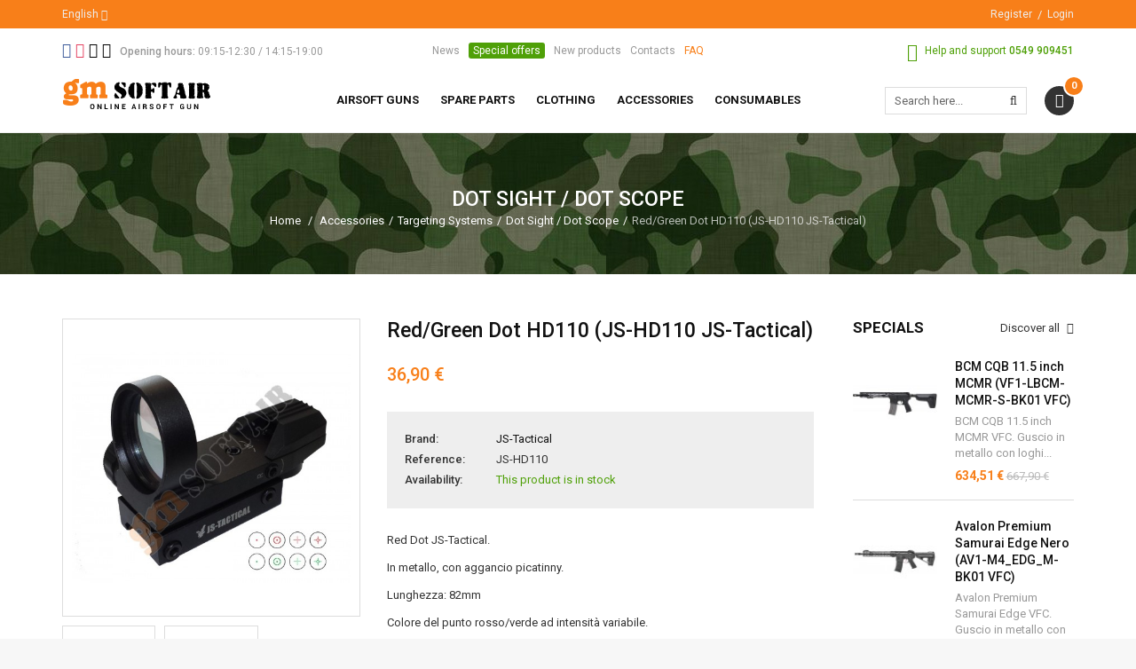

--- FILE ---
content_type: text/html; charset=utf-8
request_url: https://www.gm-softair.com/en/dot-sight-dot-scope/18991-redgreen-dot-hd110-js-hd110-js-tactical.html
body_size: 24735
content:
<!DOCTYPE HTML> <!--[if lt IE 7]><html class="no-js lt-ie9 lt-ie8 lt-ie7 " lang="en"><![endif]--> <!--[if IE 7]><html class="no-js lt-ie9 lt-ie8 ie7" lang="en"><![endif]--> <!--[if IE 8]><html class="no-js lt-ie9 ie8" lang="en"><![endif]--> <!--[if gt IE 8]><html class="no-js ie9" lang="en"><![endif]--><html lang="en"><head><meta charset="utf-8"/><title>Red/Green Dot HD110 (JS-HD110 JS-Tactical) - Gm SoftAir Srl</title><meta name="description" content="Red Dot JS-Tactical. In metallo, con aggancio picatinny. Lunghezza: 82mm Colore del punto rosso/verde ad intensità variabile. Multireticolo. Funziona con&nbsp;una batteria CR1620. Forma del punto regolabile. Alzo e deriva regolabili."/><meta name="generator" content="PrestaShop"/><meta name="robots" content="index,follow"/><meta name="viewport" content="width=device-width, minimum-scale=1, maximum-scale=1, initial-scale=1"/><meta name="apple-mobile-web-app-capable" content="yes"/><link rel="icon" type="image/vnd.microsoft.icon" href="/img/favicon.ico?1701775655"/><link rel="shortcut icon" type="image/x-icon" href="/img/favicon.ico?1701775655"/><link rel="stylesheet" href="https://fonts.googleapis.com/css?family=Roboto:100,100italic,300,300italic,regular,italic,500,500italic,700,700italic,900,900italic" type="text/css" media="all"/><link rel="stylesheet" href="https://www.gm-softair.com/themes/tsp_bshop/cache/v_391_d9949fcbbaac7f0b8693442ceb8bfd56_all.css" type="text/css" media="all"/><link rel="stylesheet" href="https://www.gm-softair.com/themes/tsp_bshop/cache/v_391_3ac0c0e500e55d61b6e21fb97f654d37_print.css" type="text/css" media="print"/> <script type="text/javascript">/* <![CDATA[ */;var CUSTOMIZE_TEXTFIELD=1;var FancyboxI18nClose='Close';var FancyboxI18nNext='Next';var FancyboxI18nPrev='Previous';var KEEP_MENU=true;var PS_CATALOG_MODE=false;var TSP_TOOLTIP=false;var ajax_allowed=true;var ajaxsearch=true;var allowBuyWhenOutOfStock=false;var attribute_anchor_separator='-';var attributesCombinations=[];var availableLaterValue='';var availableNowValue='';var baseDir='https://www.gm-softair.com/';var baseUri='https://www.gm-softair.com/';var comparator_max_item=3;var comparedProductsIds=[];var confirm_report_message='Are you sure that you want to report this comment?';var contentOnly=false;var currencyBlank=1;var currencyFormat=2;var currencyRate=1;var currencySign='€';var currentDate='2025-12-11 03:20:38';var customerGroupWithoutTax=false;var customizationFields=false;var customizationIdMessage='Customization #';var default_eco_tax=0;var delete_txt='Delete';var displayList=false;var displayPrice=0;var doesntExist='This combination does not exist for this product. Please select another combination.';var doesntExistNoMore='This product is no longer in stock';var doesntExistNoMoreBut='with those attributes but is available with others.';var ecotaxTax_rate=0;var fieldRequired='Please fill in all the required fields before saving your customization.';var freeProductTranslation='Free!';var freeShippingTranslation='Free shipping!';var generated_date=1765419638;var group_reduction=0;var idDefaultImage=30062;var id_lang=2;var id_product=18991;var img_dir='https://www.gm-softair.com/themes/tsp_bshop/img/';var img_prod_dir='https://www.gm-softair.com/img/p/';var img_ps_dir='https://www.gm-softair.com/img/';var instantsearch=false;var isGuest=0;var isLogged=0;var is_required_label=' is required';var jqZoomEnabled=false;var maxQuantityToAllowDisplayOfLastQuantityMessage=0;var max_item='You cannot add more than 3 product(s) to the product comparison';var min_item='Please select at least one product';var minimalQuantity=1;var moderation_active=true;var noTaxForThisProduct=true;var oosHookJsCodeFunctions=[];var page_name='product';var placeholder_blocknewsletter='Enter your e-mail';var priceDisplayMethod=0;var priceDisplayPrecision=2;var productAvailableForOrder=true;var productBasePriceTaxExcl=36.9;var productBasePriceTaxExcluded=36.9;var productHasAttributes=false;var productPrice=36.9;var productPriceTaxExcluded=36.9;var productPriceWithoutReduction=36.9;var productReference='JS-HD110';var productShowPrice=true;var productUnitPriceRatio=0;var product_fileButtonHtml='Choose File';var product_fileDefaultHtml='No file selected';var product_specific_price=[];var productcomment_added='Your comment has been added!';var productcomment_added_moderation='Your comment has been added and will be available once approved by a moderator';var productcomment_ok='OK';var productcomment_title='New comment';var productcomments_controller_url='https://www.gm-softair.com/en/module/productcomments/default';var productcomments_url_rewrite=true;var quantitiesDisplayAllowed=false;var quantityAvailable=0;var quickView=true;var reduction_percent=0;var reduction_price=0;var removingLinkText='remove this product from my cart';var roundMode=2;var secure_key='cac9c37dd6b1abe72147892120bf99a3';var specific_currency=false;var specific_price=0;var static_token='b224b321c2ab7bd204971406c610333b';var stock_management=1;var taxRate=0;var token='b224b321c2ab7bd204971406c610333b';var uploading_in_progress='Uploading in progress, please be patient.';var usingSecureMode=true;/* ]]> */</script> <script type="text/javascript" src="/js/jquery/jquery-1.11.0.min.js"></script> <script type="text/javascript" src="/js/jquery/jquery-migrate-1.2.1.min.js"></script> <script type="text/javascript" src="/js/jquery/plugins/jquery.easing.js"></script> <script type="text/javascript" src="/js/tools.js"></script> <script type="text/javascript" src="/themes/tsp_bshop/js/global.js"></script> <script type="text/javascript" src="/themes/tsp_bshop/js/autoload/10-bootstrap.min.js"></script> <script type="text/javascript" src="/themes/tsp_bshop/js/autoload/15-jquery.total-storage.min.js"></script> <script type="text/javascript" src="/themes/tsp_bshop/js/autoload/bootstrap-tabdrop.js"></script> <script type="text/javascript" src="/themes/tsp_bshop/js/autoload/jquery.cookie.js"></script> <script type="text/javascript" src="/themes/tsp_bshop/js/autoload/jquery.waypoints.min.js"></script> <script type="text/javascript" src="/themes/tsp_bshop/js/autoload/owl.carousel.min.js"></script> <script type="text/javascript" src="/themes/tsp_bshop/js/autoload/retina.min.js"></script> <script type="text/javascript" src="/themes/tsp_bshop/js/autoload/tsp-accordion.js"></script> <script type="text/javascript" src="/js/jquery/plugins/fancybox/jquery.fancybox.js"></script> <script type="text/javascript" src="/themes/tsp_bshop/js/products-comparison.js"></script> <script type="text/javascript" src="/js/jquery/plugins/jquery.idTabs.js"></script> <script type="text/javascript" src="/js/jquery/plugins/jquery.scrollTo.js"></script> <script type="text/javascript" src="/js/jquery/plugins/jquery.serialScroll.js"></script> <script type="text/javascript" src="/js/jquery/plugins/bxslider/jquery.bxslider.js"></script> <script type="text/javascript" src="/themes/tsp_bshop/js/product.js"></script> <script type="text/javascript" src="/themes/tsp_bshop/js/tools/treeManagement.js"></script> <script type="text/javascript" src="/themes/tsp_bshop/js/plg/countdown/jquery.plugin.min.js"></script> <script type="text/javascript" src="/themes/tsp_bshop/js/plg/countdown/jquery.countdown.js"></script> <script type="text/javascript" src="/themes/tsp_bshop/js/instafetch.js"></script> <script type="text/javascript" src="/themes/tsp_bshop/js/modules/productscategory/js/productscategory.js"></script> <script type="text/javascript" src="/modules/tspquicksearch/js/jquery.autocompleteCustom.js"></script> <script type="text/javascript" src="/modules/tspquicksearch/js/jquery.tspquicksearch.js"></script> <script type="text/javascript" src="/modules/productcomments/js/jquery.rating.pack.js"></script> <script type="text/javascript" src="/themes/tsp_bshop/js/modules/blocknewsletter/blocknewsletter.js"></script> <script type="text/javascript" src="/themes/tsp_bshop/js/modules/blockcart/ajax-cart.js"></script> <script type="text/javascript" src="/modules/pm_advancedsearch4/js/jquery.min.js"></script> <script type="text/javascript" src="/modules/pm_advancedsearch4/js/jqueryui/1.8.9/jquery-ui-1.8.9.custom.min.js"></script> <script type="text/javascript" src="/modules/pm_advancedsearch4/js/jqueryui/jquery.ui.touch-punch.min.js"></script> <script type="text/javascript" src="/modules/pm_advancedsearch4/js/loadjqPm.js"></script> <script type="text/javascript" src="/modules/pm_advancedsearch4/js/jquery.actual.min.js"></script> <script type="text/javascript" src="/modules/pm_advancedsearch4/js/jquery.history/jquery.history.js"></script> <script type="text/javascript" src="/modules/pm_advancedsearch4/js/jquery.history/jquery.observehashchange.pack.js"></script> <script type="text/javascript" src="/modules/pm_advancedsearch4/js/pm_advancedsearch.js"></script> <script type="text/javascript" src="/modules/pm_advancedsearch4/js/jquery.form.js"></script> <script type="text/javascript" src="/modules/mrshopcashondelivery/views/js/mrshopcashondelivery.js"></script> <script type="text/javascript" src="/themes/tsp_bshop/js/modules/mrshopmailnotifications/mrshopmailnotifications.js"></script> <script type="text/javascript" src="/modules/mrshopblockwishlist/views/js/ajax-wishlist.js"></script> <script type="text/javascript" src="/js/jquery/ui/jquery.ui.core.min.js"></script> <script type="text/javascript" src="/js/jquery/ui/jquery.ui.widget.min.js"></script> <script type="text/javascript" src="/js/jquery/ui/jquery.ui.mouse.min.js"></script> <script type="text/javascript" src="/js/jquery/ui/jquery.ui.slider.min.js"></script> <script type="text/javascript" src="/js/jquery/ui/jquery.ui.datepicker.min.js"></script> <script type="text/javascript" src="/js/jquery/ui/i18n/jquery.ui.datepicker-en.js"></script> <script type="text/javascript" src="/js/jquery/plugins/timepicker/jquery-ui-timepicker-addon.js"></script> <script type="text/javascript" src="/modules/registrationfields/views/js/validate_registration_fields.js"></script> <script type="text/javascript" src="/modules/productcomments/js/jquery.textareaCounter.plugin.js"></script> <script type="text/javascript" src="/themes/tsp_bshop/js/modules/productcomments/js/productcomments.js"></script> <script type="text/javascript" src="https://www.gm-softair.com/themes/tsp_bshop/js/tsp-script.js"></script> <script defer type="text/javascript">/* * 2007-2018 PrestaShop * * NOTICE OF LICENSE * * This source file is subject to the Academic Free License (AFL 3.0) * that is bundled with this package in the file LICENSE.txt. * It is also available through the world-wide-web at this URL: * http://opensource.org/licenses/afl-3.0.php * If you did not receive a copy of the license and are unable to * obtain it through the world-wide-web, please send an email * to license@prestashop.com so we can send you a copy immediately. * * DISCLAIMER * * Do not edit or add to this file if you wish to upgrade PrestaShop to newer * versions in the future. If you wish to customize PrestaShop for your * needs please refer to http://www.prestashop.com for more information. * * @author 2007-2019 PayPal * @author 2007-2013 PrestaShop SA <contact@prestashop.com> * @author 2014-2019 202 ecommerce <tech@202-ecommerce.com> * @copyright PayPal * @license http://opensource.org/licenses/osl-3.0.php Open Software License (OSL 3.0) * */function updateFormDatas() { var nb = $('#quantity_wanted').val(); var id = $('#idCombination').val();$('.paypal_payment_form input[name=quantity]').val(nb); $('.paypal_payment_form input[name=id_p_attr]').val(id); } $(document).ready( function() { var baseDirPP = baseDir.replace('http:', 'https:'); if($('#in_context_checkout_enabled').val() != 1) { $(document).on('click','#payment_paypal_express_checkout', function() { $('#paypal_payment_form_cart').submit(); return false; }); }var jquery_version = $.fn.jquery.split('.'); if(jquery_version[0]>=1 && jquery_version[1] >= 7) { $('body').on('submit',".paypal_payment_form", function () { updateFormDatas(); }); } else { $('.paypal_payment_form').live('submit', function () { updateFormDatas(); }); }function displayExpressCheckoutShortcut() { var id_product = $('input[name="id_product"]').val(); var id_product_attribute = $('input[name="id_product_attribute"]').val(); $.ajax({ type: "GET", url: baseDirPP+'/modules/paypal/express_checkout/ajax.php', data: { get_qty: "1", id_product: id_product, id_product_attribute: id_product_attribute }, cache: false, success: function(result) { if (result == '1') { $('#container_express_checkout').slideDown(); } else { $('#container_express_checkout').slideUp(); } return true; } }); }$('select[name^="group_"]').change(function () { setTimeout(function(){displayExpressCheckoutShortcut()}, 500); });$('.color_pick').click(function () { setTimeout(function(){displayExpressCheckoutShortcut()}, 500); });if($('body#product').length > 0) { setTimeout(function(){displayExpressCheckoutShortcut()}, 500); }var modulePath = 'modules/paypal'; var subFolder = '/integral_evolution';var fullPath = baseDirPP + modulePath + subFolder; var confirmTimer = false; if ($('form[target="hss_iframe"]').length == 0) { if ($('select[name^="group_"]').length > 0) displayExpressCheckoutShortcut(); return false; } else { checkOrder(); }function checkOrder() { if(confirmTimer == false) confirmTimer = setInterval(getOrdersCount, 1000); }});</script> <script type="text/javascript">/*  */;var ASPath='/modules/pm_advancedsearch4/';var ASSearchUrl='https://www.gm-softair.com/en/module/pm_advancedsearch4/advancedsearch4';var ASParams={};var ASHash={};var ASPSVersion='1.6.1.20';$(document).ready(function(){asInitAsHashChange();});/*  */</script> <meta id="js-rcpgtm-tracking-config" data-tracking-data="%7B%22bing%22%3A%7B%22tracking_id%22%3A%22%22%2C%22feed%22%3A%7B%22id_product_prefix%22%3A%22%22%2C%22id_product_source_key%22%3A%22id_product%22%2C%22id_variant_prefix%22%3A%22%22%2C%22id_variant_source_key%22%3A%22id_attribute%22%7D%7D%2C%22context%22%3A%7B%22browser%22%3A%7B%22device_type%22%3A1%7D%2C%22localization%22%3A%7B%22id_country%22%3A186%2C%22country_code%22%3A%22SM%22%2C%22id_currency%22%3A1%2C%22currency_code%22%3A%22EUR%22%2C%22id_lang%22%3A2%2C%22lang_code%22%3A%22en%22%7D%2C%22page%22%3A%7B%22controller_name%22%3A%22product%22%2C%22products_per_page%22%3A24%2C%22category%22%3A%5B%5D%2C%22search_term%22%3A%22%22%7D%2C%22shop%22%3A%7B%22id_shop%22%3A1%2C%22shop_name%22%3A%22Gm%20SoftAir%22%2C%22base_dir%22%3A%22https%3A%2F%2Fwww.gm-softair.com%2F%22%7D%2C%22tracking_module%22%3A%7B%22module_name%22%3A%22rcpgtagmanager%22%2C%22checkout_module%22%3A%7B%22module%22%3A%22default%22%2C%22controller%22%3A%22order%22%7D%2C%22service_version%22%3A%2216%22%2C%22token%22%3A%222e3adc62dcb53b4ff26118184296cb35%22%7D%2C%22user%22%3A%5B%5D%7D%2C%22criteo%22%3A%7B%22tracking_id%22%3A%22%22%2C%22feed%22%3A%7B%22id_product_prefix%22%3A%22%22%2C%22id_product_source_key%22%3A%22id_product%22%2C%22id_variant_prefix%22%3A%22%22%2C%22id_variant_source_key%22%3A%22id_attribute%22%7D%7D%2C%22facebook%22%3A%7B%22tracking_id%22%3A%22%22%2C%22feed%22%3A%7B%22id_product_prefix%22%3A%22%22%2C%22id_product_source_key%22%3A%22id_product%22%2C%22id_variant_prefix%22%3A%22%22%2C%22id_variant_source_key%22%3A%22id_attribute%22%7D%7D%2C%22ga4%22%3A%7B%22tracking_id%22%3A%22G-TVCNREFZ2T%22%2C%22is_data_import%22%3Afalse%7D%2C%22gads%22%3A%7B%22tracking_id%22%3A%22%22%2C%22merchant_id%22%3A%22%22%2C%22conversion_labels%22%3A%7B%22create_account%22%3A%22%22%2C%22product_view%22%3A%22%22%2C%22add_to_cart%22%3A%22%22%2C%22begin_checkout%22%3A%22%22%2C%22purchase%22%3A%22%22%7D%7D%2C%22gfeeds%22%3A%7B%22retail%22%3A%7B%22is_enabled%22%3Afalse%2C%22id_product_prefix%22%3A%22%22%2C%22id_product_source_key%22%3A%22id_product%22%2C%22id_variant_prefix%22%3A%22%22%2C%22id_variant_source_key%22%3A%22id_attribute%22%7D%2C%22custom%22%3A%7B%22is_enabled%22%3Afalse%2C%22id_product_prefix%22%3A%22%22%2C%22id_product_source_key%22%3A%22id_product%22%2C%22id_variant_prefix%22%3A%22%22%2C%22id_variant_source_key%22%3A%22id_attribute%22%2C%22is_id2%22%3Afalse%7D%7D%2C%22gtm%22%3A%7B%22tracking_id%22%3A%22GTM-KQR6BLZB%22%2C%22is_disable_tracking%22%3Afalse%2C%22server_url%22%3A%22%22%7D%2C%22gua%22%3A%7B%22tracking_id%22%3A%22UA-48656381-1%22%2C%22site_speed_sample_rate%22%3A1%2C%22is_data_import%22%3Afalse%2C%22is_anonymize_ip%22%3Afalse%2C%22is_user_id%22%3Afalse%2C%22is_link_attribution%22%3Afalse%2C%22cross_domain_list%22%3A%5B%22%22%5D%2C%22dimensions%22%3A%7B%22ecomm_prodid%22%3A1%2C%22ecomm_pagetype%22%3A2%2C%22ecomm_totalvalue%22%3A3%2C%22dynx_itemid%22%3A4%2C%22dynx_itemid2%22%3A5%2C%22dynx_pagetype%22%3A6%2C%22dynx_totalvalue%22%3A7%7D%7D%2C%22optimize%22%3A%7B%22tracking_id%22%3A%22%22%2C%22is_async%22%3Afalse%2C%22hiding_class_name%22%3A%22optimize-loading%22%2C%22hiding_timeout%22%3A3000%7D%2C%22pinterest%22%3A%7B%22tracking_id%22%3A%22%22%2C%22feed%22%3A%7B%22id_product_prefix%22%3A%22%22%2C%22id_product_source_key%22%3A%22id_product%22%2C%22id_variant_prefix%22%3A%22%22%2C%22id_variant_source_key%22%3A%22id_attribute%22%7D%7D%2C%22tiktok%22%3A%7B%22tracking_id%22%3A%22%22%2C%22feed%22%3A%7B%22id_product_prefix%22%3A%22%22%2C%22id_product_source_key%22%3A%22id_product%22%2C%22id_variant_prefix%22%3A%22%22%2C%22id_variant_source_key%22%3A%22id_attribute%22%7D%7D%2C%22twitter%22%3A%7B%22tracking_id%22%3A%22%22%2C%22events%22%3A%7B%22add_to_cart_id%22%3A%22%22%2C%22payment_info_id%22%3A%22%22%2C%22checkout_initiated_id%22%3A%22%22%2C%22product_view_id%22%3A%22%22%2C%22lead_id%22%3A%22%22%2C%22purchase_id%22%3A%22%22%2C%22search_id%22%3A%22%22%7D%2C%22feed%22%3A%7B%22id_product_prefix%22%3A%22%22%2C%22id_product_source_key%22%3A%22id_product%22%2C%22id_variant_prefix%22%3A%22%22%2C%22id_variant_source_key%22%3A%22id_attribute%22%7D%7D%7D"> <script type="text/javascript" data-keepinline="true" data-cfasync="false" src="/modules/rcpgtagmanager/views/js/hook/trackingClient.bundle.js"></script> <style type="text/css">body{background-color:#f7f7f7;background-image: url("https://www.gm-softair.com/themes/tsp_bshop/img/patterns/0_nopattern.png");background-position: center top;}body{font-family:'Roboto'}#tsp_wrapper, #tsp_menu {max-width: 1920px}</style><!--[if IE 8]> <script src="https://oss.maxcdn.com/libs/html5shiv/3.7.0/html5shiv.js"></script> <script src="https://oss.maxcdn.com/libs/respond.js/1.3.0/respond.min.js"></script> <![endif]--> <script src="//platform-api.sharethis.com/js/sharethis.js#property=5b59829df5aa6d001130cfbc&product=sticky-share-buttons"></script>  <script type="text/javascript">(function (w, d) {
                var loader = function () {
                    var s = d.createElement("script"), tag = d.getElementsByTagName("script")[0];
                    s.src = "https://cdn.iubenda.com/iubenda.js";
                    tag.parentNode.insertBefore(s, tag);
                };
                if (w.addEventListener) {
                    w.addEventListener("load", loader, false);
                } else if (w.attachEvent) {
                    w.attachEvent("onload", loader);
                } else {
                    w.onload = loader;
                }
            })(window, document);</script>  <script type="text/javascript">var _iub = _iub || [];
            _iub.csConfiguration = {"invalidateConsentWithoutLog":true,"consentOnContinuedBrowsing":false,"perPurposeConsent":true,"lang":"en","siteId":1259855,"cookiePolicyId":17437683, "banner":{ "closeButtonRejects":true,"acceptButtonDisplay":true,"customizeButtonDisplay":true,"rejectButtonDisplay":true,"listPurposes":true,"explicitWithdrawal":true,"position":"float-top-center" }};</script> <script type="text/javascript" src="//cdn.iubenda.com/cs/iubenda_cs.js" charset="UTF-8" async></script> </head><body id="product" class="header-style-1 tsp-body product product-18991 product-redgreen-dot-hd110-js-hd110-js-tactical category-162 category-dot-sight-dot-scope hide-left-column lang_en"><div id="tsp_wrapper"><div id="tsp_header_1"><div id="tsp_header_top" class="wrap"><div class="container"><div class="col-left"><div class="language-switcher"> <span> <span>English</span> <i class="fa fa-angle-down"></i> </span><ul class="list-lang"><li> <a href="https://www.gm-softair.com/it/red-dot/18991-redgreen-dot-hd110-js-hd110-js-tactical.html" title="Italiano"> <img alt="it" height="11" src="https://www.gm-softair.com/img/l/1.jpg" /> <span>Italiano</span> </a></li><li> <span title="English"> <img alt="en" height="11" src="https://www.gm-softair.com/img/l/2.jpg" /> <span>English</span> </span></li></ul></div><div id="wishtlist_top" class="wishtlist_top"> <script type="text/javascript">/*  */;var wishlistProductsIds='';var baseDir='https://www.gm-softair.com/';var static_token='b224b321c2ab7bd204971406c610333b';var isLogged='';var loggin_required='You must be logged in to manage your wishlist.';var added_to_wishlist='The product was successfully added to your wishlist.';var deleted_to_wishlist='The product was successfully deleted from your wishlist.';var wishlistText='Wishlist';var closeText='Close';var addToWishlist='Add to wishlist';var removeFromWishlist='Remove from wishlist';var mywishlist_url='https://www.gm-softair.com/en/module/mrshopblockwishlist/mywishlist';var isLoggedWishlist=false;/*  */</script> <a href="https://www.gm-softair.com/en/module/mrshopblockwishlist/mywishlist"> <span class="cart-wishlist-number"> <i class="icon icon-heart"></i> <span class="pre-count">Wishlist (</span><span class="count">0</span><span class="post-count">)</span> </span> </a></div></div><div class="col-right"><ul class="top-links"><li> <a href="https://www.gm-softair.com/en/autenticazione?create_account=1" title="Register">Register</a></li><li><a href="https://www.gm-softair.com/en/autenticazione" title="Login">Login</a></li></ul></div></div></div><div id="tsp_menu" class="wrap"><div class="menu_wrapper"><div class="container"><div id="tsp_pre_mainnav"><div class="row"><div class="col-xs-7 col-sm-6 col-md-4 col-lg-4" id="left"> <section id="social_block"><h4 class="block-title"> <span>Follow us</span></h4><ul><li class="facebook"> <a target="_blank" href="https://it-it.facebook.com/GmSoftairSrl/"> <i class="fa fa-facebook-square"></i> </a></li><li class="instagram"> <a target="_blank" href="https://www.instagram.com/gmsoftair"> <i class="fa fa-instagram"></i> </a></li><li class="apple"> <a target="_blank" href="https://itunes.apple.com/it/app/gm-softair-vendita-articoli-softair/id981052653?mt=8"> <i class="fa fa-apple"></i> </a></li><li class="android"> <a target="_blank" href="https://play.google.com/store/apps/details?id=com.mr_apps.gmsoftair&amp;hl=it"> <i class="fa fa-android"></i> </a></li></ul> </section><div id="hours"> <i class="fa fa-clock-o"></i> <strong>Opening hours:</strong> <span>09:15-12:30 / 14:15-19:00</span></div></div><div class="hidden-xs hidden-sm col-md-5 col-lg-4" id="center"><div id="links_block_left" class="block"><p class="title_block"> Bloc lien</p><div class="block_content list-block"><ul><li><a href="http://www.gm-softair.com/it/news">News</a></li><li><a href="https://www.gm-softair.com/it/offerte-speciali">Special offers</a></li><li><a href="https://www.gm-softair.com/it/nuovi-prodotti">New products</a></li><li><a href="http://www.gm-softair.com/it/contatti">Contacts</a></li><li><a href="https://www.gm-softair.com/it/content/3-come-acquistare">FAQ</a></li></ul></div></div></div><div class="col-xs-5 col-sm-6 col-md-4 col-lg-4" id="right"><div id="support"> <i class="fa fa-phone"></i> <span>Help and support</span> <strong>0549 909451</strong></div></div></div></div><div id="tsp_mainnav"><div id="logo" class="col-left"> <a href="http://www.gm-softair.com/" title="Gm SoftAir Srl"> <img class=" " src="https://www.gm-softair.com/themes/tsp_bshop/img/logo_header.png" data-rjs="2" alt="Gm SoftAir Srl" /> </a></div><div class="mainmenu"><div id="tsp_custommenu" class="hidden-xs hidden-sm"><ul class="mainnav"><li class="level0 custom-item has-child"><a class="menu-title-lv0" href="https://www.gm-softair.com/en/208-airsoft-guns" title="Airsoft Guns"><span>Airsoft Guns</span></a><div class="wrap_dropdown fullwidth"><div class="container"><div class="row"><div class="col-sm-3"><div class="gm-cont-xs"><h4 class="title"><a href="https://www.gm-softair.com/en/10-electric-rifles">Electric Rifles</a></h4><ul class="menu"><li><a href="https://www.gm-softair.com/en/174-ak-galil-series">AK / Galil Series</a></li><li><a href="https://www.gm-softair.com/en/175-bullpup-series">BullPup Series</a></li><li><a href="https://www.gm-softair.com/en/176-g36-series">G36 Series</a></li><li><a href="https://www.gm-softair.com/en/177-m14-ebr-series">M14 / EBR Series</a></li><li><a href="https://www.gm-softair.com/en/178-m4-m16-sr-series">M4 / M16 / SR Series</a></li><li><a href="https://www.gm-softair.com/en/179-scar-acr-series">SCAR / ACR Series</a></li><li><a href="https://www.gm-softair.com/en/180-sig-series">SIG Series</a></li><li><a href="https://www.gm-softair.com/en/181-smg-mp5-g3-series">SMG / MP5 / G3 Series</a></li><li><a href="https://www.gm-softair.com/en/182-varius-series">Various Series</a></li><li><a href="https://www.gm-softair.com/en/183-serie-wwii">WWII Series</a></li></ul></div></div><div class="col-sm-3"><div class="gm-cont-xs"><h4 class="title"><a href="https://www.gm-softair.com/en/237-aeg-magazines">AEG Magazines</a></h4><ul class="menu"><li><a href="https://www.gm-softair.com/en/239-ak-and-compatible">AK and Compatible</a></li><li><a href="https://www.gm-softair.com/en/240-g36-sig">G36 / SIG</a></li><li><a href="https://www.gm-softair.com/en/241-aug-p90-fa-mas">AUG / P90 / FA-MAS</a></li><li><a href="https://www.gm-softair.com/en/242-m4-m16-stanag-compatible">M4 / M16 / Stanag Compatible</a></li><li><a href="https://www.gm-softair.com/en/243-sr25-scar-h-g3-m14-cal-762">SR25 / SCAR-H / G3 / M14 / cal 7.62</a></li><li><a href="https://www.gm-softair.com/en/244-mp5-smg">MP5 / SMG</a></li><li><a href="https://www.gm-softair.com/en/245-wwii-various">WWII / Various</a></li><li><a href="https://www.gm-softair.com/en/74-electric-magazines">Electric Magazines</a></li><li><a href="https://www.gm-softair.com/en/246-magazine-extractors-spare-parts-accessories">Magazine Extractors / Spare Parts / Accessories</a></li></ul></div></div><div class="col-sm-3"><div class="gm-cont-xs"><h4 class="title"><a href="https://www.gm-softair.com/en/14-machine-guns">Machine Guns</a></h4></div><div class="gm-cont-xs"><h4 class="title"><a href="https://www.gm-softair.com/en/5-other-rifles">Other Rifles</a></h4></div><div class="gm-cont-xs"><h4 class="title"><a href="https://www.gm-softair.com/en/9-sniper-rifles">Sniper Rifles</a></h4><ul class="menu"><li><a href="https://www.gm-softair.com/en/69-magazines">Magazines</a></li><li><a href="https://www.gm-softair.com/en/92-gas-sniper-rifles">GAS Sniper Rifles</a></li><li><a href="https://www.gm-softair.com/en/94-spring-sniper-rifles">Spring Sniper Rifles</a></li><li><a href="https://www.gm-softair.com/en/95-electric-sniper-rifles">Electric Sniper Rifles</a></li></ul></div></div><div class="col-sm-3"><div class="gm-cont-xs"><h4 class="title"><a href="https://www.gm-softair.com/en/20-handguns">Handguns</a></h4><ul class="menu"><li><a href="https://www.gm-softair.com/en/73-magazines">Magazines</a></li><li><a href="https://www.gm-softair.com/en/151-co2-blowback-handguns">CO2 BlowBack Handguns</a></li><li><a href="https://www.gm-softair.com/en/152-gas-blowback-handguns">GAS BlowBack Handguns</a></li><li><a href="https://www.gm-softair.com/en/153-electric-handguns">Electric Handguns</a></li><li><a href="https://www.gm-softair.com/en/154-co2-fixed-slide-handguns">CO2 Fixed Slide Handguns</a></li><li><a href="https://www.gm-softair.com/en/155-gas-fixed-slide-handguns">GAS Fixed Slide Handguns</a></li><li><a href="https://www.gm-softair.com/en/164-revolver">Revolver</a></li></ul></div></div></div><div class="row"><div class="col-sm-3"><div class="gm-cont-xs"><h4 class="title"><a href="https://www.gm-softair.com/en/233-professional-training-weapon">Professional Training Weapon</a></h4></div><div class="gm-cont-xs"><h4 class="title"><a href="https://www.gm-softair.com/en/11-used-rifles">Used Rifles</a></h4></div></div><div class="col-sm-3"><div class="gm-cont-xs"><h4 class="title"><a href="https://www.gm-softair.com/en/8-custom">Custom</a></h4><ul class="menu"><li><a href="https://www.gm-softair.com/en/252-mechanical-custom">Mechanical Custom</a></li><li><a href="https://www.gm-softair.com/en/56-bolt-action-sniper">Bolt Action / Sniper</a></li><li><a href="https://www.gm-softair.com/en/96-aeg">AEG</a></li><li><a href="https://www.gm-softair.com/en/124-transform-kit">Transform Kit</a></li></ul></div></div><div class="col-sm-6"><ul class="menu"><li><a href="https://www.gm-softair.com/en/contacts"><img src="https://www.gm-softair.com/img/cms/banner_menu_assistenza_eng.jpg" /></a></li></ul></div></div></div></div></li><li class="level0 custom-item has-child"><a class="menu-title-lv0" href="https://www.gm-softair.com/en/209-spare-parts-and-maintenance" title="Spare parts"><span>Spare parts</span></a><div class="wrap_dropdown fullwidth"><div class="container"><div class="row"><div class="col-sm-6"><div class="row"><div class="col-sm-6"><div class="gm-cont-xs"><h4 class="title"><a href="https://www.gm-softair.com/en/18-internal-parts-electric-rifles">Internal Parts Electric Rifles</a></h4><ul class="menu"><li><a href="https://www.gm-softair.com/en/40-anti-reversal-and-cut-off">Anti-Reversal and Cut-Off</a></li><li><a href="https://www.gm-softair.com/en/63-inner-barrel">Inner Barrel</a></li><li><a href="https://www.gm-softair.com/en/76-cylinder">Cylinder</a></li><li><a href="https://www.gm-softair.com/en/100-gear-box-accessories">Gear Box / Accessories</a></li><li><a href="https://www.gm-softair.com/en/107-upgrade-kit">Upgrade / KIT</a></li><li><a href="https://www.gm-softair.com/en/111-spring-guide">Spring Guide</a></li><li><a href="https://www.gm-softair.com/en/118-hop-up-chamber-hop-up-rubber">Hop Up Chamber / Hop Up Rubber</a></li><li><a href="https://www.gm-softair.com/en/121-wire-accessories">Wire / Accessories</a></li><li><a href="https://www.gm-softair.com/en/123-gears-accessories">Gears / Accessories</a></li><li><a href="https://www.gm-softair.com/en/30-spare-parts-triggers-various">Spare Parts / Triggers / Various</a></li><li><a href="https://www.gm-softair.com/en/139-aeg-springs-spring-kit-various">AEG Springs / Spring Kit / Various</a></li><li><a href="https://www.gm-softair.com/en/140-motors-and-pignon-gears">Motors and Pignon Gears</a></li><li><a href="https://www.gm-softair.com/en/156-pistons-accessories">Pistons / Accessories</a></li><li><a href="https://www.gm-softair.com/en/173-selector-plate-safe-various">Selector Plate / Safe / Various</a></li><li><a href="https://www.gm-softair.com/en/190-bushings-shims">Bushings / Shims</a></li><li><a href="https://www.gm-softair.com/en/191-air-nozzle-tappet-plate">Air Nozzle / Tappet Plate</a></li><li><a href="https://www.gm-softair.com/en/199-cylinder-and-piston-heads">Cylinder and Piston Heads</a></li></ul></div></div><div class="col-sm-6"><div class="gm-cont-xs"><h4 class="title"><a href="https://www.gm-softair.com/en/16-external-parts-electric-rifles">External Parts Electric Rifles</a></h4><ul class="menu"><li><a href="https://www.gm-softair.com/en/29-various-accessories">Various Accessories</a></li><li><a href="https://www.gm-softair.com/en/36-adaptor">Adaptor</a></li><li><a href="https://www.gm-softair.com/en/62-outer-barrel">Outer Barrel</a></li><li><a href="https://www.gm-softair.com/en/59-stocks">Stocks</a></li><li><a href="https://www.gm-softair.com/en/114-receiver-accessories">Receiver / Accessories</a></li><li><a href="https://www.gm-softair.com/en/43-handguards-rings-accessories">Handguards / Rings / Accessories</a></li><li><a href="https://www.gm-softair.com/en/169-ris-front-set-kit">R.I.S. / Front Set / KIT</a></li><li><a href="https://www.gm-softair.com/en/125-transform-and-custom-kit">Transform and Custom KIT</a></li><li><a href="https://www.gm-softair.com/en/122-grip-motor-grip">Grip / Motor Grip</a></li><li><a href="https://www.gm-softair.com/en/149-pins-plugs-various">Pins / Plugs / Various</a></li><li><a href="https://www.gm-softair.com/en/159-battery-box-anpeq">Battery Box / AnPeq</a></li><li><a href="https://www.gm-softair.com/en/86-rail-cover-gas-block">Rail Cover / GAS Block</a></li><li><a href="https://www.gm-softair.com/en/172-selectors-charging-handle">Selectors / Charging Handle</a></li><li><a href="https://www.gm-softair.com/en/186-mount-rail">Mount / Rail</a></li><li><a href="https://www.gm-softair.com/en/193-supports-transport">Supports / Transport</a></li><li><a href="https://www.gm-softair.com/en/194-sights-handles">Sights / Handles</a></li><li><a href="https://www.gm-softair.com/en/196-caps-bottoms">Caps / Bottoms</a></li></ul></div></div></div></div><div class="col-sm-6"><div class="row"><div class="col-sm-6"><div class="gm-cont-xs"><h4 class="title"><a href="https://www.gm-softair.com/en/21-parts-for-sniper-shotgun-gas">Parts for sniper / shotgun / GAS</a></h4><ul class="menu"><li><a href="https://www.gm-softair.com/en/25-accessories-various">Accessories / Various</a></li><li><a href="https://www.gm-softair.com/en/33-adaptor">Adaptor</a></li><li><a href="https://www.gm-softair.com/en/64-inner-barrel">Inner Barrel</a></li><li><a href="https://www.gm-softair.com/en/77-cylinder-complete-kit">Cylinder / Complete Kit</a></li><li><a href="https://www.gm-softair.com/en/108-complete-triggers-and-levers">Complete Triggers and Levers</a></li><li><a href="https://www.gm-softair.com/en/112-spring-guide">Spring Guide</a></li><li><a href="https://www.gm-softair.com/en/117-hop-up-chamber-hop-up-rubber">Hop Up Chamber / Hop Up Rubber</a></li><li><a href="https://www.gm-softair.com/en/137-springs">Springs</a></li><li><a href="https://www.gm-softair.com/en/157-pistons">Pistons</a></li><li><a href="https://www.gm-softair.com/en/198-piston-and-cylinder-head">Piston and Cylinder Head</a></li></ul></div></div><div class="col-sm-6"><div class="gm-cont-xs"><h4 class="title"><a href="https://www.gm-softair.com/en/19-internal-parts-for-handguns">Internal Parts for Handguns</a></h4><ul class="menu"><li><a href="https://www.gm-softair.com/en/167-repair-parts-for-electric-handguns">Repair Parts for Electric Handguns</a></li><li><a href="https://www.gm-softair.com/en/192-parts-and-upgrade-kit-for-handguns-gasco2">Parts and Upgrade KIT for Handguns GAS/CO2</a></li><li><a href="https://www.gm-softair.com/en/119-hop-up-chamber-hop-up-rubber">Hop Up Chamber / Hop Up Rubber</a></li><li><a href="https://www.gm-softair.com/en/19-internal-parts-for-handguns"><strong>All categories »</strong></a></li></ul></div><div class="gm-cont-xs"><h4 class="title"><a href="https://www.gm-softair.com/en/17-external-parts-for-handguns">External Parts for Handguns</a></h4><ul class="menu"><li><a href="https://www.gm-softair.com/en/116-receivers-slides-kit">Receivers / Slides / KIT</a></li><li><a href="https://www.gm-softair.com/en/109-grip-various">Grip / Various</a></li><li><a href="https://www.gm-softair.com/en/61-outer-barrel-accessories">Outer Barrel / Accessories</a></li><li><a href="https://www.gm-softair.com/en/17-external-parts-for-handguns"><strong>All categories »</strong></a></li></ul></div></div></div><div class="row"><div class="col-sm-6"><div class="gm-cont-xs"><h4 class="title"><a href="https://www.gm-softair.com/en/225-parts-and-accessories">Accessories / Grenades / Silencer</a></h4><ul class="menu"><li><a href="https://www.gm-softair.com/en/27-various">Various</a></li><li><a href="https://www.gm-softair.com/en/32-magazine-couplers">Magazine Couplers</a></li><li><a href="https://www.gm-softair.com/en/34-adaptors">Adaptors</a></li><li><a href="https://www.gm-softair.com/en/55-bipods">Bipods</a></li><li><a href="https://www.gm-softair.com/en/225-parts-and-accessories"><strong>All categories »</strong></a></li></ul></div></div><div class="col-sm-6"><div class="gm-cont-xs"><h4 class="title"><a href="https://www.gm-softair.com/en/229-repair-parts-for-systema-ptw">Repair Parts for Systema P.T.W.</a></h4></div><div class="gm-cont-xs"><h4 class="title"><a href="https://www.gm-softair.com/en/13-maintenance">Maintenance</a></h4><ul class="menu"><li><a href="https://www.gm-softair.com/en/45-tools">Tools</a></li><li><a href="https://www.gm-softair.com/en/129-grease-oil">Grease / Oil</a></li></ul></div></div></div></div></div></div></div></li><li class="level0 custom-item has-child"><a class="menu-title-lv0" href="https://www.gm-softair.com/en/210-clothing-and-combat-gear" title="Clothing"><span>Clothing</span></a><div class="wrap_dropdown fullwidth"><div class="container"><div class="row"><div class="col-sm-3"><div class="gm-cont-xs"><h4 class="title"><a href="https://www.gm-softair.com/en/3-clothing">Clothing</a></h4><ul class="menu"><li><a href="https://www.gm-softair.com/en/38-footwear-accessories">Footwear / Accessories</a></li><li><a href="https://www.gm-softair.com/en/79-belts">Belts</a></li><li><a href="https://www.gm-softair.com/en/214-cap-hat">Cap / Hat</a></li><li><a href="https://www.gm-softair.com/en/110-gloves">Gloves</a></li><li><a href="https://www.gm-softair.com/en/102-shirt-t-shirt">Shirt / T-Shirt</a></li><li><a href="https://www.gm-softair.com/en/147-pants">Pants</a></li><li><a href="https://www.gm-softair.com/en/171-shemag-and-scarves">Shemag and Scarves</a></li><li><a href="https://www.gm-softair.com/en/201-complete-uniform">Complete Uniform</a></li><li><a href="https://www.gm-softair.com/en/215-parka-and-tactical-jacket">Parka and Tactical Jacket</a></li></ul></div><div class="gm-cont-xs"><ul class="menu"><li><a href="https://www.gm-softair.com/en/3-clothing"><img src="https://www.gm-softair.com/img/cms/banner_menu_abbigliamento_eng.jpg" /></a></li></ul></div></div><div class="col-sm-3"><div class="gm-cont-xs"><h4 class="title"><a href="https://www.gm-softair.com/en/7-combat-gear-and-surplus">Combat Gear and Surplus</a></h4><ul class="menu"><li><a href="https://www.gm-softair.com/en/24-accessories-various">Accessories / Various</a></li><li><a href="https://www.gm-softair.com/en/57-bags-leg-system">Bags / Leg System</a></li><li><a href="https://www.gm-softair.com/en/78-transport-slings">Transport Slings</a></li><li><a href="https://www.gm-softair.com/en/226-tactical-belts">Tactical Belts</a></li><li><a href="https://www.gm-softair.com/en/82-cases-bags">Cases / Bags</a></li><li><a href="https://www.gm-softair.com/en/85-holsters">Holsters</a></li><li><a href="https://www.gm-softair.com/en/120-hydration-camelback">Hydration / CamelBack</a></li><li><a href="https://www.gm-softair.com/en/148-patch">Patch</a></li><li><a href="https://www.gm-softair.com/en/160-magazine-pouches">Magazine Pouches</a></li><li><a href="https://www.gm-softair.com/en/161-accessories-pouches">Accessories Pouches</a></li><li><a href="https://www.gm-softair.com/en/195-tactical-vest">Tactical Vest</a></li><li><a href="https://www.gm-softair.com/en/197-other-pouches">Other Pouches</a></li><li><a href="https://www.gm-softair.com/en/65-helmet-cover">Helmet Cover</a></li><li><a href="https://www.gm-softair.com/en/207-backpacks">Backpacks</a></li></ul></div></div><div class="col-sm-3"><div class="gm-cont-xs"><h4 class="title"><a href="https://www.gm-softair.com/en/213-individual-protections">Individual Protections</a></h4><ul class="menu"><li><a href="https://www.gm-softair.com/en/216-parts-and-accessories">Parts and Accessories</a></li><li><a href="https://www.gm-softair.com/en/84-helmet">Helmet</a></li><li><a href="https://www.gm-softair.com/en/103-knee-and-elbow-pads">Knee and Elbow Pads</a></li><li><a href="https://www.gm-softair.com/en/133-face-mask">Face Mask</a></li><li><a href="https://www.gm-softair.com/en/141-goggles">Goggles</a></li><li><a href="https://www.gm-softair.com/en/217-balaclava-and-accessories">Balaclava and Accessories</a></li><li><a href="https://www.gm-softair.com/en/218-mouth-protection">Mouth Protection</a></li></ul></div><div class="gm-cont-xs"><ul class="menu"><li><a href="https://www.gm-softair.com/en/213-individual-protections"><img src="https://www.gm-softair.com/img/cms/banner_menu_protezioni_eng.jpg" /></a></li></ul></div></div><div class="col-sm-3"><div class="gm-cont-xs"><h4 class="title"><a href="https://www.gm-softair.com/en/219-camouflage">Camouflage</a></h4><ul class="menu"><li><a href="https://www.gm-softair.com/en/220-ghillie-suit">Ghillie Suit</a></li><li><a href="https://www.gm-softair.com/en/221-face-paints">Face Paints</a></li><li><a href="https://www.gm-softair.com/en/222-nets-ribbons">Nets / Ribbons</a></li><li><a href="https://www.gm-softair.com/en/223-camo-paints">Camo Paints</a></li></ul></div><div class="gm-cont-xs"><h4 class="title"><a href="https://www.gm-softair.com/en/247-camping">Camping</a></h4><ul class="menu"><li><a href="https://www.gm-softair.com/en/248-sleeping-bags-accessories">Sleeping Bags / Accessories</a></li><li><a href="https://www.gm-softair.com/en/251-attrezzi-da-campo-accessori">Attrezzi da Campo / Accessori</a></li><li><a href="https://www.gm-softair.com/en/249-cooking-accessories">Cooking / Accessories</a></li><li><a href="https://www.gm-softair.com/en/250-supplies">Supplies</a></li></ul></div></div></div></div></div></li><li class="level0 custom-item has-child"><a class="menu-title-lv0" href="https://www.gm-softair.com/en/211-sights-and-electronics" title="Accessories"><span>Accessories</span></a><div class="wrap_dropdown fullwidth"><div class="container"><div class="row"><div class="col-sm-3"><div class="gm-cont-xs"><h4 class="title"><a href="https://www.gm-softair.com/en/12-gps-orientering">GPS-Orientering</a></h4><ul class="menu"><li><a href="https://www.gm-softair.com/en/58-map-compass">Map Compass</a></li><li><a href="https://www.gm-softair.com/en/104-gps-navigation">GPS / Navigation</a></li></ul></div></div><div class="col-sm-3"><div class="gm-cont-xs"><h4 class="title"><a href="https://www.gm-softair.com/en/22-targeting-systems">Targeting Systems</a></h4><ul class="menu"><li><a href="https://www.gm-softair.com/en/37-mount-and-accessories">Mount and Accessories</a></li><li><a href="https://www.gm-softair.com/en/83-cyalume">Cyalume</a></li><li><a href="https://www.gm-softair.com/en/126-flashlights">Flashlights</a></li><li><a href="https://www.gm-softair.com/en/128-laser">Laser</a></li><li><a href="https://www.gm-softair.com/en/142-scope-optics">Scope / Optics</a></li><li><a href="https://www.gm-softair.com/en/162-dot-sight-dot-scope">Dot Sight / Dot Scope</a></li><li><a href="https://www.gm-softair.com/en/205-camera">Camera</a></li><li><a href="https://www.gm-softair.com/en/206-night-vision">Night Vision</a></li></ul></div></div><div class="col-sm-3"><div class="gm-cont-xs"><h4 class="title"><a href="https://www.gm-softair.com/en/23-radio-and-communication">Radio and Communication</a></h4><ul class="menu"><li><a href="https://www.gm-softair.com/en/35-adaptor">Adaptor</a></li><li><a href="https://www.gm-softair.com/en/39-antennas">Antennas</a></li><li><a href="https://www.gm-softair.com/en/46-headsets">Headsets</a></li><li><a href="https://www.gm-softair.com/en/47-batteries">Batteries</a></li><li><a href="https://www.gm-softair.com/en/67-battery-charges">Battery Charges</a></li><li><a href="https://www.gm-softair.com/en/81-headphones">Headphones</a></li><li><a href="https://www.gm-softair.com/en/134-headsets-microphones">Headsets Microphones</a></li><li><a href="https://www.gm-softair.com/en/168-radio">Radio</a></li></ul></div></div><div class="col-sm-3"><div class="gm-cont-xs"><ul class="menu"><li><a href="https://www.gm-softair.com/en/211-sights-and-electronics"><img src="https://www.gm-softair.com/img/cms/banner_menu_accessori_eng.jpg" /></a></li></ul></div></div></div></div></div></li><li class="level0 custom-item has-child"><a class="menu-title-lv0" href="https://www.gm-softair.com/en/212-consumables" title="Consumables"><span>Consumables</span></a><div class="wrap_dropdown fullwidth"><div class="container"><div class="row"><div class="col-sm-3"><div class="gm-cont-xs"><h4 class="title"><a href="https://www.gm-softair.com/en/6-batteries-battery-charger">Batteries / Battery Charger</a></h4><ul class="menu"><li><a href="https://www.gm-softair.com/en/48-li-po-battery">LI-PO Battery</a></li><li><a href="https://www.gm-softair.com/en/253-li-ion-batteries">Li-Ion Batteries</a></li><li><a href="https://www.gm-softair.com/en/49-life-battery">LiFe Battery</a></li><li><a href="https://www.gm-softair.com/en/50-nimh-nicd-battery">NiMh / NiCd Battery</a></li><li><a href="https://www.gm-softair.com/en/51-aep-mini-aeg-battery">AEP / Mini AEG Battery</a></li><li><a href="https://www.gm-softair.com/en/66-nimh-nicd-battery-charger">NiMh / NiCd Battery Charger</a></li><li><a href="https://www.gm-softair.com/en/68-lipolifeli-ion-battery-charger">LiPo/LiFe/Li-Ion Battery Charger</a></li><li><a href="https://www.gm-softair.com/en/170-battery-discharger">Battery Discharger</a></li><li><a href="https://www.gm-softair.com/en/203-various-tester-cable-plug">Various / Tester / Cable / Plug</a></li></ul></div></div><div class="col-sm-3"><div class="gm-cont-xs"><h4 class="title"><a href="https://www.gm-softair.com/en/15-bb-and-accessories">BB and Accessories</a></h4><ul class="menu"><li><a href="https://www.gm-softair.com/en/145-normal-bb-bag">Normal BB Bag</a></li><li><a href="https://www.gm-softair.com/en/144-bio-bb-bag">BIO BB Bag</a></li><li><a href="https://www.gm-softair.com/en/143-normal-bb-box">Normal BB Box</a></li><li><a href="https://www.gm-softair.com/en/228-bio-bb-box">BIO BB Box</a></li><li><a href="https://www.gm-softair.com/en/146-tracer-bb-tracer">Tracer BB / Tracer</a></li><li><a href="https://www.gm-softair.com/en/52-bb-loader-bb-container">BB-Loader / BB Container</a></li><li><a href="https://www.gm-softair.com/en/54-target">Target</a></li><li><a href="https://www.gm-softair.com/en/135-chronograph">Chronograph</a></li></ul></div></div><div class="col-sm-3"><div class="gm-cont-xs"><h4 class="title"><a href="https://www.gm-softair.com/en/224-propellants">Propellants</a></h4><ul class="menu"><li><a href="https://www.gm-softair.com/en/80-co2">CO2</a></li><li><a href="https://www.gm-softair.com/en/99-green-gas">Green GAS</a></li></ul></div></div><div class="col-sm-3"><div class="gm-cont-xs"><ul class="menu"><li><a href="https://www.gm-softair.com/en/212-consumables"><img src="https://www.gm-softair.com/img/cms/banner_menu_consumabili_eng.jpg" /></a></li></ul></div></div></div></div></div></li></ul></div><div id="tsp_mommenu" class="menu-offcanvas hidden-md hidden-lg"> <span class="btn2 btn-navbar offcanvas"> <i class="fa fa-align-justify"></i> <span>Menu</span> </span><div id="menu_offcanvas" class="offcanvas"><div class="menu-nav"> <span class="tab-menu active" data-id="tab_menu">Menu</span> <span class="tab-account" data-id="tab_account">Account</span> <span class="tab-blocklinks" data-id="tab_info">Info</span> <i class="fa fa-close"></i></div><div class="content"><div id="tab_menu" class="active"><div class="display-nav"></div></div><div id="tab_account"></div><div id="tab_info"><div id="links_block_left" class="block"><p class="title_block"> Block link</p><div class="block_content list-block"><ul><li><a href="http://www.gm-softair.com/it/news">News</a></li><li><a href="https://www.gm-softair.com/it/offerte-speciali">Offerte speciali</a></li><li><a href="https://www.gm-softair.com/it/nuovi-prodotti">Nuovi prodotti</a></li><li><a href="http://www.gm-softair.com/it/contatti">Contatti</a></li><li><a href="https://www.gm-softair.com/it/content/3-come-acquistare">FAQ</a></li></ul></div></div><section id="social_block"><h4 class="block-title"> <span>Follow us</span></h4><ul><li class="facebook"> <a target="_blank" href="https://it-it.facebook.com/GmSoftairSrl/"> <i class="fa fa-facebook-square"></i> </a></li><li class="instagram"> <a target="_blank" href="https://www.instagram.com/gmsoftair"> <i class="fa fa-instagram"></i> </a></li><li class="apple"> <a target="_blank" href="https://itunes.apple.com/it/app/gm-softair-vendita-articoli-softair/id981052653?mt=8"> <i class="fa fa-apple"></i> </a></li><li class="android"> <a target="_blank" href="https://play.google.com/store/apps/details?id=com.mr_apps.gmsoftair&amp;hl=it"> <i class="fa fa-android"></i> </a></li></ul> </section></div></div></div></div> <script type="text/javascript">/*  */;function collapseMobileSubmenu(list){var mobileMenu=$('#tsp_header_1 #tsp_mommenu #menu_offcanvas');list.find('>li').each(function(){if($(this).hasClass('has-child')){$(this).find('ul').each(function(){if(!$(this).hasClass('closed')){if($(this).find('img').length===0){collapseMobileSubmenu($(this));$(this).after('<div class="collapse-cta"><i class="fa fa-angle-up"></i></div>');}else{$(this).addClass('hasImage');}}});}});list.addClass('closed');}
function handlerCollapseMobileSubmenu(){var cta=$('#tsp_header_1 #tsp_mommenu #menu_offcanvas .mainnav .collapse-cta');cta.on('click',function(){$(this).prev('ul').toggleClass('closed');})}
jQuery(document).ready(function($){$('#menu_offcanvas #tab_menu').append($('#tsp_custommenu').html());$('#tsp_mommenu').find('.wrap_dropdown.fullwidth .banner').remove();$('#tsp_mommenu').find('.wrap_dropdown.fullwidth p').remove();$('#tsp_mommenu').find('li > .wrap_submenu > ul').unwrap();$('#tsp_header_top .top-links').clone().appendTo('#menu_offcanvas #tab_account');$('#tsp_header_top .language-switcher').clone().appendTo('#menu_offcanvas #tab_menu .display-nav');$('#tsp_header_top .currency-switcher').clone().appendTo('#menu_offcanvas #tab_menu .display-nav');collapseMobileSubmenu($('#tsp_header_1 #tsp_mommenu ul.mainnav'));handlerCollapseMobileSubmenu();$('#menu_offcanvas .menu-nav .fa-close').on('click',function(){document.getElementById("menu_offcanvas").style.left="-100%";$('body').removeClass('full-popup');});$('#tsp_mommenu .btn2.offcanvas').on('click',function(){document.getElementById("menu_offcanvas").style.left="0px";$('body').addClass('full-popup');});$('#menu_offcanvas .menu-nav span').on('click',function(){if(!$(this).hasClass('active')){$('#menu_offcanvas .menu-nav span').removeClass('active');$(this).addClass('active');$('#menu_offcanvas > .content > div').removeClass('active');$('#menu_offcanvas #'+$(this).attr('data-id')).addClass('active');}});});/*  */</script> </div><div class="col-right"><div class="btn-search-mb"> <i class="fa fa-search"></i> <i class="fa fa-close" style="display: none;"></i></div><div id="search_block_top"><form method="get" action="https://www.gm-softair.com/en/cerca" id="searchbox" class="form-search"><div class="search_block_top_form"> <input type="hidden" name="controller" value="search" /> <input type="hidden" name="orderby" value="position" /> <input type="hidden" name="orderway" value="desc" /> <input class="search_query" type="text" id="search_query_top" name="search_query" placeholder="Search here..." /> <button class="button btn btn-default button-search" value="search" name="submit_search" type="submit"><i class="fa fa-search"></i></button></div></form> <script type="text/javascript">/*  */;var moduleDir="/modules/tspquicksearch/";$('document').ready(function(){$("#search_query_top").autocompleteCustom(moduleDir+"tspquicksearch_ajax.php",{container:$("#search_block_top"),minChars:3,max:9,width:300,selectFirst:false,scroll:false,dataType:"json",formatItem:function(data,i,max,value,term){return value;},parse:function(data){var mytab=new Array();for(var i=0;i<data.length;i++){if(i==5){var keyword=$("#search_query_top").val();data[i].pname='more_link';data[i].product_link=keyword;mytab[mytab.length]={data:data[i],value:'<span class="ac_more_link button"><span></span></span>'};return mytab;}
else{if(data[i].pname.length>35){var pname=jQuery.trim(data[i].pname).substring(0,35).split(" ").slice(0,-1).join(" ")+"...";}else{var pname=data[i].pname;}
mytab[mytab.length]={data:data[i],value:'<img src="'+data[i].product_image+'" alt="'+data[i].pname+'" />'+'<p class="ac_product_info"><span class="ac_product_name">'+data[i].pname+'</span>'+'<br /><span class="ac_cat_name">'+data[i].cname+' > '+pname+'</span></p>'};}}
return mytab;},extraParams:{ajaxSearch:1,id_lang:2}}).result(function(event,data,formatted){if(data.pname=='more_link'){$('#search_query_top').val(data.product_link);$('#searchbox').submit();}else{$('#search_query_top').val(data.pname);document.location.href=data.product_link;}})});/*  */</script> </div><div class="mycart mini-cart"> <a class="tongle" href="https://www.gm-softair.com/en/ordine" title="View my shopping cart" rel="nofollow"> <i class="fa fa-shopping-cart"></i> <span class="cart-text">Cart</span> <span class="ajax_cart_quantity unvisible">0</span> <span class="ajax_cart_no_product">0</span> </a><div class="content"><div class="block-inner"><div class="shopping_cart"><div class="cart_block exclusive"><div class="block_content"><p class="block-subtitle">You has <span class="number-item ajax_cart_quantity">0</span> products in cart</p><div class="cart_block_list"><p class="cart_block_no_products"> No products</p><div class="bottom-action actions clearfix"><div class="cart-prices"><div class="cart-prices-line last-line"> <span>Total</span> <span class="price cart_block_total ajax_block_cart_total">0,00 €</span></div></div><a class="btn btn-primary view-cart" href="https://www.gm-softair.com/en/ordine" title="View cart" rel="nofollow"> View cart </a></div></div></div></div></div></div></div></div><div id="layer_cart"><div class="clearfix"><div class="cart-ajax-confirm"><div class="layer_cart_product"> <span class="cross" title="Close window"></span><h4> Product successfully added to your shopping cart</h4><div class="product-image-container layer_cart_img"></div><div class="layer_cart_product_info"> <strong class="dark"><span id="layer_cart_product_title" class="product-name"></span></strong> <span id="layer_cart_product_attributes"></span><div> Quantity <span id="layer_cart_product_quantity"></span></div><div> Total <span id="layer_cart_product_price"></span></div></div></div><div class="layer_cart_cart"><h4> <span class="ajax_cart_product_txt_s unvisible"> There are <span class="ajax_cart_quantity">0</span> items in your cart. </span> <span class="ajax_cart_product_txt "> There is 1 item in your cart. </span></h4><div class="layer_cart_row"> <strong class="dark"> Total products </strong> <span class="ajax_block_products_total"> </span></div><div class="layer_cart_row"> <strong class="dark"> Total shipping&nbsp; </strong> <span class="ajax_cart_shipping_cost"> Free shipping! </span></div><div class="layer_cart_row"> <strong class="dark"> Total </strong> <span class="ajax_block_cart_total"> </span></div><div class="button-container"> <span class="continue btn btn-default" title="Continue shopping"> <span>Continue shopping</span> </span> <a class="btn-p2checkout btn btn-primary" href="https://www.gm-softair.com/en/ordine" title="Proceed to checkout" rel="nofollow"> <span>Proceed to checkout</span> </a></div></div></div></div><div class="crossseling"></div></div><div class="layer_cart_overlay"></div></div></div></div></div> <script>$(document).ready(function () {
                $('#tsp_mainnav .btn-search-mb').on('click', function () {
                    $(this).find('i').toggle();
                    $('#tsp_mainnav #search_block_top').toggleClass('active');
                });
            });</script> </div></div><div class="wrap" id="tsp_breadcrumbs"><div class="container"><div id="tsp_titlepage"><h2> Dot Sight / Dot Scope</h2></div><div class="clearfix" id="tsp_pathway"><div class="breadcrumbs"> <a class="home" href="http://www.gm-softair.com/" title="Return to Home">Home</a> <span class="navigation-pipe">/</span> <a href="https://www.gm-softair.com/en/211-sights-and-electronics" title="Accessories" data-gg="">Accessories</a><span class="navigation-pipe">/</span><a href="https://www.gm-softair.com/en/22-targeting-systems" title="Targeting Systems" data-gg="">Targeting Systems</a><span class="navigation-pipe">/</span><a href="https://www.gm-softair.com/en/162-dot-sight-dot-scope" title="Dot Sight / Dot Scope" data-gg="">Dot Sight / Dot Scope</a><span class="navigation-pipe">/</span>Red/Green Dot HD110 (JS-HD110 JS-Tactical)</div></div></div></div><div id="tsp_content" class="wrap"><div id="columns" class="container"><div class="row"><div id="tsp_main" class="center_column col-xs-12 col-md-9"><div id="center_column"><div itemscope itemtype="http://schema.org/Product"><div class="row content_only_row"><div class="col-md-12 main_product"><div class="primary_block"><div id="product_view_primary_block" class="primary_block row-img row"><div class="product-img-box col-sm-5 col-md-5 col-lg-5"><div class="wrapper_prdimgs"><div id="image-block" class="clearfix"><div class="badges"></div><span id="view_full_size"> <img id="bigpic" itemprop="image" src="https://www.gm-softair.com/30062-large_default/redgreen-dot-hd110-js-hd110-js-tactical.jpg" title="Red/Green Dot HD103" alt="Red/Green Dot HD103" width="500" height="500"/><span class="span_link no-print">View larger</span> </span></div></div><div id="thumbs_slide"></div><div id="views_block" class="clearfix hide"><div id="thumbs_list"><ul id="thumbs_list_frame"><li id="thumbnail_30062"> <a href="https://www.gm-softair.com/30062-thickbox_default/redgreen-dot-hd110-js-hd110-js-tactical.jpg" data-fancybox-group="other-views" class="fancybox shown" title="Red/Green Dot HD103"> <img class="img-responsive" id="thumb_30062" src="https://www.gm-softair.com/30062-medium_default/redgreen-dot-hd110-js-hd110-js-tactical.jpg" alt="Red/Green Dot HD103" title="Red/Green Dot HD103" height="80" width="80" itemprop="image"/> </a></li><li id="thumbnail_13717" class="last"> <a href="https://www.gm-softair.com/13717-thickbox_default/redgreen-dot-hd110-js-hd110-js-tactical.jpg" data-fancybox-group="other-views" class="fancybox" title="Red/Green Dot HD103"> <img class="img-responsive" id="thumb_13717" src="https://www.gm-softair.com/13717-medium_default/redgreen-dot-hd110-js-hd110-js-tactical.jpg" alt="Red/Green Dot HD103" title="Red/Green Dot HD103" height="80" width="80" itemprop="image"/> </a></li></ul></div></div><div class="resetimg clear no-print"><div class="nav-container"></div> <span id="wrapResetImages" class="hide"> <a href="https://www.gm-softair.com/en/dot-sight-dot-scope/18991-redgreen-dot-hd110-js-hd110-js-tactical.html" name="resetImages"> <i class="fa fa-repeat"></i> Display all pictures </a> </span></div></div><div class="product-shop col-sm-7 col-md-7 col-lg-7"><form id="buy_block" action="https://www.gm-softair.com/en/carrello" method="post"> <input type="hidden" name="token" value="b224b321c2ab7bd204971406c610333b"/> <input type="hidden" name="id_product" value="18991" id="product_page_product_id"/> <input type="hidden" name="add" value="1"/> <input type="hidden" name="id_product_attribute" id="idCombination" value=""/><h1 itemprop="name" class="product-name">Red/Green Dot HD110 (JS-HD110 JS-Tactical)</h1><div class="price-rating"><div class="price-box"><div class="price"><p class="our_price_display" itemprop="offers" itemscope itemtype="http://schema.org/Offer"><link itemprop="availability" href="http://schema.org/InStock"/> <span id="our_price_display" itemprop="price">36,90 €</span><meta itemprop="priceCurrency" content="EUR"/></p><p id="old_price" class="hidden"> <span id="old_price_display"></span></p></div></div><div class="ratings-block"></div></div><div class="product-sinfo"><p id="product_manufacturer"> <label>Brand: </label> <span class="editable"> <a href="https://www.gm-softair.com/en/100_js-tactical">JS-Tactical</a> </span></p><p id="product_reference"> <label>Reference: </label> <span class="editable" itemprop="sku">JS-HD110</span></p><p class="availability"><p id="availability_statut" > <span id="availability_value" class=" success"> <label>Availability: </label> This product is in stock </span></p><p class="warning_inline" id="last_quantities" style="display: none" ><label>Availability: </label> <span class="warning">Last items in stock</span></p><p id="availability_date" style="display: none;"> <span id="availability_date_label">Availability date:</span> <span id="availability_date_value"></span></p></div><div id="short_description_block"><div id="short_description_content" class="align_justify" itemprop="description"><p>Red Dot JS-Tactical.</p><p>In metallo, con aggancio picatinny.</p><p>Lunghezza: 82mm</p><p>Colore del punto rosso/verde ad intensità variabile.</p><p>Multireticolo.</p><p><span>Funziona con&nbsp;una batteria CR1620.</span></p><p>Forma del punto regolabile.</p><p>Alzo e deriva regolabili.</p></div></div><div id="oosHook" style="display: none;"></div><div class="product_attributes clearfix"></div><div class="addcart-action"><div id="quantity_wanted_p"> <label>Qty</label><div class="qty-input"> <input type="text" name="qty" id="quantity_wanted" class="text" value="1"/> <a href="#" data-field-qty="qty" class="btn btn-default button-minus product_quantity_down"></a> <a href="#" data-field-qty="qty" class="btn btn-default button-plus product_quantity_up"></a></div></div><div class="box-cart-bottom"><p id="add_to_cart" class="buttons_bottom_block no-print "> <button type="submit" name="Submit" class="exclusive btn btn-primary"> <i class="fa fa fa-shopping-cart"></i> <span>Add to cart</span> </button></p></div><p id="minimal_quantity_wanted_p" style="display: none;"> This product is not sold individually. You must select at least <b id="minimal_quantity_label">1</b> quantity for this product.</p></div><div class="button-actions clearfix"><ul id="usefull_link_block" class="clearfix no-print"><li class="wishlist-container clearfix"> <a id="wishlist_button" href="#" data-wishlist-productId="18991" data-wishlist-product-attribute-id="" data-wishlist-toggleaction="true" data-wishlist-toggletext="true" data-wishlist-action="add" rel="nofollow"> <i class="fa fa-heart-o"></i> </a> <script type="text/javascript">/*  */;var is17=false;/*  */</script> </li><li> <a class="add_to_compare" href="redgreen-dot-hd110-js-hd110-js-tactical" data-id-product="18991" title="Add to Compare"> <i class="fa fa fa-exchange"></i> </a></li><li class="productEnquiry"> <a id="enquire_product_button" href="#enquire_product_form" title="Send your question about this product"> <i class="fa fa-info"></i> </a></li><div style="display: none;"><div id="enquire_product_form"><h2 class="page-subheading">Send your question about this product</h2><div style="clear: both"></div><div class="col-xs-12 col-sm-6 col-md-6 col-lg-6"><div class="product clearfix"> <img src="https://www.gm-softair.com/30062-home_default/redgreen-dot-hd110-js-hd110-js-tactical.jpg" height="380" width="380" alt="Red/Green Dot HD110 (JS-HD110 JS-Tactical)"/><div class="product_desc"><h3 class="product_name">Red/Green Dot HD110 (JS-HD110 JS-Tactical)</h3></div></div></div><div class="col-xs-12 col-sm-6 col-md-6 col-lg-6"><div class="product_enq_form_content"><div id="penq-form-content"><div id="product_enq_form_error"></div><div class="form_container"><p class="messaggio-info">Dear customer, verify that you have correctly entered your e-mail address to be able to be contacted :</p><p class="text"> <label for="name">Your Name <sup class="required">*</sup> :</label> <input name="action" type="hidden" value="productEnquiry"/> <input name="secure_key" type="hidden" value="9bb6c3c80aacff2ac589750edb920ff8"/> <input id="your_name" class="form-control" name="name" type="text" value=""/></p><p class="text"> <label for="email">Your Email <sup class="required">*</sup> :</label> <input id="your_email" class="form-control" name="email" type="text" value=""/></p><p class="text"> <label for="friend_email">Fill toyr question <sup class="required">*</sup> :</label><textarea id="comment" class="form-control" name="comment"></textarea></p><div id="gdpr_consent" class="gdpr_module_179"><div class="form-group"><div class="checkbox"> <input id="psgdpr_consent_checkbox_179" name="psgdpr_consent_checkbox" type="checkbox" name="" value="1"> <label class="psgdpr_consent_message" for="psgdpr_consent_checkbox_179"><p>I hereby express my consent to the processing of my personal data pursuant to D.LGS. n. 196/03 and GDPR 679/2016 as indicated in the&nbsp;<a class="iubenda-nostyle no-brand iubenda-embed iub-legal-only" title="Privacy Policy" href="https://www.iubenda.com/privacy-policy/17437683">Terms and conditions of use of the service</a></p></label></div></div></div> <script type="text/javascript">/*  */;var psgdpr_front_controller="https://www.gm-softair.com/en/module/psgdpr/FrontAjaxGdpr";psgdpr_front_controller=psgdpr_front_controller.replace(/\amp;/g,'');var psgdpr_id_customer="0";var psgdpr_customer_token="da39a3ee5e6b4b0d3255bfef95601890afd80709";var psgdpr_id_guest="0";var psgdpr_guest_token="1c2d7b1eb29cfec8ac9b589623b6a5a9dd5e68ce";document.addEventListener('DOMContentLoaded',function(){let psgdpr_id_module="179";let parentForm=$('.gdpr_module_'+psgdpr_id_module).closest('form');let toggleFormActive=function(){parentForm=$('.gdpr_module_'+psgdpr_id_module).closest('form');let checkbox=$('#psgdpr_consent_checkbox_'+psgdpr_id_module);let element=$('.gdpr_module_'+psgdpr_id_module);let iLoopLimit=0;while(0===element.nextAll('[type="submit"]').length&&element.get(0)!==parentForm.get(0)&&element.length&&iLoopLimit!=1000){element=element.parent();iLoopLimit++;}
if(checkbox.prop('checked')===true){if(element.find('[type="submit"]').length>0){element.find('[type="submit"]').removeAttr('disabled');}else{element.nextAll('[type="submit"]').removeAttr('disabled');}}else{if(element.find('[type="submit"]').length>0){element.find('[type="submit"]').attr('disabled','disabled');}else{element.nextAll('[type="submit"]').attr('disabled','disabled');}}}
toggleFormActive();$(document).on("click","#psgdpr_consent_checkbox_"+psgdpr_id_module,function(){toggleFormActive();});$(document).on('submit',parentForm,function(event){$.ajax({data:'POST',url:psgdpr_front_controller,data:{ajax:true,action:'AddLog',id_customer:psgdpr_id_customer,customer_token:psgdpr_customer_token,id_guest:psgdpr_id_guest,guest_token:psgdpr_guest_token,id_module:psgdpr_id_module,},success:function(data){},error:function(err){console.log(err);}});});});/*  */</script> </div><p class="submit"> <input id="id_product_comment_send" name="id_product" type="hidden" value="18991"/> <input id="enquireProduct" class="btn btn-primary" name="enquireProduct" type="submit" value="Send"/></p></div></div></div></div></div> <script text="javascript">/*  */;function wrapForm(){$('#penq-form-content').wrap('<form action method="post" id="penq"></form>')}
$('document').ready(function(){wrapForm();$('#enquire_product_button').fancybox({'hideOnContentClick':false});$('#enquireProduct').click(function(e){e.preventDefault();var datas='';var name=$('#your_name').val();var email=$('#your_email').val();function validateEmail(email){var re=/^(([^<>()[\]\\.,;:\s@\"]+(\.[^<>()[\]\\.,;:\s@\"]+)*)|(\".+\"))@((\[[0-9]{1,3}\.[0-9]{1,3}\.[0-9]{1,3}\.[0-9]{1,3}\])|(([a-zA-Z\-0-9]+\.)+[a-zA-Z]{2,}))$/;return re.test(email);}
if(name=='')datas+='Inserisci il tuo nome - Write your name';if(email==''||validateEmail(email)==false)datas+='<br/>Inserisci un E-mail valida - Write a correct E-mail address';if(datas==''){$.ajax({url:"/modules/productenquiry/productenq_ajax.php",post:"POST",data:$('#penq').serialize(),dataType:"json",success:function(result){}});console.log($('#penq').length);$('#penq').trigger('submit');$.fancybox.close();}
else{$('#product_enq_form_error').html(datas);}});});/*  */</script> <li class="print"> <a href="javascript:print(); " title="Print"> <i class="fa fa-print"></i> </a></li></ul></div><div class="block-addthis"> <script type="text/javascript"
                                                    src="//s7.addthis.com/js/300/addthis_widget.js#pubid=ra-53f3772e07cb3cb1"></script> <div class="addthis_toolbox addthis_default_style addthis_20x20_style"> <a class="addthis_counter_facebook"></a> <a class="addthis_counter_twitter"></a> <a class="addthis_counter_pinterest_share"></a> <a class="addthis_counter addthis_pill_style"></a></div></div></form></div></div></div><div id="tsp_tab_products" class="product-collateral clearfix"><ul class="nav-tabs "><li><a data-toggle="tab" href="#tsp_tab_reviews">Reviews</a></li></ul><div class="tab-content"> <section id="tsp_tab_reviews" class="page-product-box tab-pane fade"><div id="product_comments_block_tab"><p class="align_center">No customer comments for the moment.</p></div><div style="display: none;"><div id="new_comment_form"><form id="id_new_comment_form" action="#"><h2 class="page-subheading"> Write a review</h2><div class="row"><div class="product clearfix col-xs-12 col-sm-12"> <img src="https://www.gm-softair.com/30062-medium_default/redgreen-dot-hd110-js-hd110-js-tactical.jpg" height="160" width="160" alt="Red/Green Dot HD110 (JS-HD110 JS-Tactical)" /><div class="product_desc"><p class="product_name"> <strong>Red/Green Dot HD110 (JS-HD110 JS-Tactical)</strong></p><p>Red Dot JS-Tactical.</p><p>In metallo, con aggancio picatinny.</p><p>Lunghezza: 82mm</p><p>Colore del punto rosso/verde ad intensità variabile.</p><p>Multireticolo.</p><p><span>Funziona con&nbsp;una batteria CR1620.</span></p><p>Forma del punto regolabile.</p><p>Alzo e deriva regolabili.</p></div></div><div class="new_comment_form_content form-group col-xs-12 col-sm-12"><div id="new_comment_form_error" class="error" style="display: none; padding: 15px 25px"><ul></ul></div><ul id="criterions_list"><li> <label>Quality:</label><div class="star_content"> <input class="star" type="radio" name="criterion[1]" value="1" /> <input class="star" type="radio" name="criterion[1]" value="2" /> <input class="star" type="radio" name="criterion[1]" value="3" checked="checked" /> <input class="star" type="radio" name="criterion[1]" value="4" /> <input class="star" type="radio" name="criterion[1]" value="5" /></div><div class="clearfix"></div></li></ul> <label for="comment_title"> Title: <sup class="required">*</sup> </label> <input id="comment_title" class="form-control" name="title" type="text" value=""/> <label for="content"> Comment: <sup class="required">*</sup> </label><textarea id="content" name="content" class="form-control"></textarea><div id="new_comment_form_footer"> <input id="id_product_comment_send" class="form-control" name="id_product" type="hidden" value='18991' /><p class="fl required"><sup>*</sup> Required fields</p><p class="fr"> <button id="submitNewMessage" name="submitMessage" type="submit" class="btn btn-primary pull-right"> <span>Send</span> </button></p><div class="clearfix"></div></div></div></div></form></div></div> </section></div></div></div></div><div class="clearfix"></div> <script>/*  */;jQuery(document).ready(function($){$('#tsp_tab_products .nav-tabs').find("li").first().addClass("active");$('#tsp_tab_products .tab-content').find(".tab-pane").first().addClass("active in");});/*  */</script> <div id="tsp_categoryproducts"><div class="slider-inner"><div class="block-title-3 left"> <span>In the same category</span><h3>Other products</h3><div class="nav-container"></div></div><ul class="product_list grid row"><li class="ajax_block_product col-phone-6 col-xs-6 col-sm-4 col-md-4 col-lg-3"><div class="box-list"><div class="row list-view"><div class="col-left col-xs-3 col-sm-4 col-phone-12"><div class="item-img clearfix"><div class="ico-product "></div> <a class="product-image" href="https://www.gm-softair.com/en/dot-sight-dot-scope/16797-holodot-551-tan-js-rd551tan-js-tactical.html" title="HoloDot 551 TAN (JS-RD551TAN JS-Tactical)" itemprop="url"> <span class="img-main"> <span class="primary_img"> <img class="replace-2x" src="https://www.gm-softair.com/31426-home_default/holodot-551-tan-js-rd551tan-js-tactical.jpg" alt="" itemprop="image" /> </span> </span> </span> </a></div></div><div class="col-right col-xs-9 col-sm-8 col-phone-12"><div class="item-info"> <a class="product-name" href="https://www.gm-softair.com/en/dot-sight-dot-scope/16797-holodot-551-tan-js-rd551tan-js-tactical.html" title="HoloDot 551 TAN (JS-RD551TAN JS-Tactical)" itemprop="url"> HoloDot 551 TAN (JS-RD551TAN JS-Tactical) </a><div class="rating"></div><div itemprop="offers" itemscope itemtype="http://schema.org/Offer" class="item-price"> <span itemprop="price" class="price product-price"> 50,90 € </span><meta itemprop="priceCurrency" content="EUR"/></div><div class="item-desc"> Eotech 551 JS-Tactical/Royal. In metallo, funziona con 4 LR44. Lunghezza: 110mm Colore del punto rosso/verde a 11 intensità. Aggancio weaver. Compreso supporto con tappi. Alzo e deriva regolabili. Colore TAN.</div><div class="button-action"> <a class="btn-addtocart ajax_add_to_cart_button" href="http://www.gm-softair.com/en/carrello?add=1&amp;id_product=16797&amp;token=b224b321c2ab7bd204971406c610333b" rel="nofollow" title="Add to cart" data-id-product="16797"> <i class="fa fa fa-shopping-cart"></i> <span>Add to cart</span> </a> <a class="add_to_compare" href="https://www.gm-softair.com/en/dot-sight-dot-scope/16797-holodot-551-tan-js-rd551tan-js-tactical.html" data-id-product="16797" data-toggle="tooltip" data-original-title="Add to Compare" title="Add to Compare"> <i class="fa fa fa-exchange"></i> </a><div class="wishlist-button"> <a class="wishlistProd_16797" data-wishlist-productId="16797" data-wishlist-productAttributeId="0" data-wishlist-toggleaction="true" data-wishlist-action="add"> <i class="fa fa-heart-o"></i> </a> <script type="text/javascript">/*  */;var is17=false;/*  */</script> </div></div></div></div></div></div><div class="block-product-inner grid-view"><div class="item-inner" itemtype="http://schema.org/Product" itemscope=""><div class="prd"><div class="item-img clearfix"><div class="ico-product"></div><div class="button-action"> <a class="quick-view tsp-btn-quickview" href="https://www.gm-softair.com/en/dot-sight-dot-scope/16797-holodot-551-tan-js-rd551tan-js-tactical.html" data-rel="https://www.gm-softair.com/en/dot-sight-dot-scope/16797-holodot-551-tan-js-rd551tan-js-tactical.html" data-toggle="tooltip" data-original-title="Quick view" title="Quick view"> <i class="fa fa fa-eye"></i> </a><div class="wishlist-button"> <a class="wishlistProd_16797" data-wishlist-productId="16797" data-wishlist-productAttributeId="0" data-wishlist-toggleaction="true" data-wishlist-action="add"> <i class="fa fa-heart-o"></i> </a> <script type="text/javascript">/*  */;var is17=false;/*  */</script> </div> <a class="add_to_compare" href="https://www.gm-softair.com/en/dot-sight-dot-scope/16797-holodot-551-tan-js-rd551tan-js-tactical.html" data-id-product="16797" data-toggle="tooltip" data-original-title="Add to Compare" title="Add to Compare"> <i class="fa fa fa-exchange"></i> </a></div> <a class="product-image" href="https://www.gm-softair.com/en/dot-sight-dot-scope/16797-holodot-551-tan-js-rd551tan-js-tactical.html" title="HoloDot 551 TAN (JS-RD551TAN JS-Tactical)" itemprop="url"> <span class="img-main"> <span class="primary_img"> <img class="replace-2x" src="https://www.gm-softair.com/31426-home_default/holodot-551-tan-js-rd551tan-js-tactical.jpg" alt="" itemprop="image" /> </span> </span> </span> </a> <a class="manufacturer" href="https://www.gm-softair.com/en/100_js-tactical" title="JS-Tactical" style="background-image: url('https://www.gm-softair.com/img/m/100.jpg')"></a></div><div class="item-info"><p class="ref">COD: JS-RD551TAN</p> <a class="product-name" href="https://www.gm-softair.com/en/dot-sight-dot-scope/16797-holodot-551-tan-js-rd551tan-js-tactical.html" title="HoloDot 551 TAN (JS-RD551TAN JS-Tactical)" itemprop="url"> HoloDot 551 TAN (JS-RD551TAN JS-Tactical) </a><div class="price-block"><div itemprop="offers" itemscope itemtype="http://schema.org/Offer" class="item-price"> <span itemprop="price" class="price product-price"> 50,90 € </span><meta itemprop="priceCurrency" content="EUR"/></div></div> <a class="btn btn-primary btn-addtocart ajax_add_to_cart_button" href="http://www.gm-softair.com/en/carrello?add=1&amp;id_product=16797&amp;token=b224b321c2ab7bd204971406c610333b" rel="nofollow" title="Add to cart" data-id-product="16797"> <i class="fa fa fa-shopping-cart"></i> Add to cart </a></div></div></div></div></li><li class="ajax_block_product col-phone-6 col-xs-6 col-sm-4 col-md-4 col-lg-3"><div class="box-list"><div class="row list-view"><div class="col-left col-xs-3 col-sm-4 col-phone-12"><div class="item-img clearfix"><div class="ico-product "></div> <a class="product-image" href="https://www.gm-softair.com/en/dot-sight-dot-scope/18335-holodot-552-black-js-rd552-js-tactical.html" title="HoloDot 552 Black (JS-RD552 JS-Tactical)" itemprop="url"> <span class="img-main"> <span class="primary_img"> <img class="replace-2x" src="https://www.gm-softair.com/37904-home_default/holodot-552-black-js-rd552-js-tactical.jpg" alt="" itemprop="image" /> </span> <span class="second_img"> <img class="replace-2x" src="https://www.gm-softair.com/37903-home_default/holodot-552-black-js-rd552-js-tactical.jpg" alt="" itemprop="image" /> </span> </span> </a></div></div><div class="col-right col-xs-9 col-sm-8 col-phone-12"><div class="item-info"> <a class="product-name" href="https://www.gm-softair.com/en/dot-sight-dot-scope/18335-holodot-552-black-js-rd552-js-tactical.html" title="HoloDot 552 Black (JS-RD552 JS-Tactical)" itemprop="url"> HoloDot 552 Black (JS-RD552 JS-Tactical) </a><div class="rating"></div><div itemprop="offers" itemscope itemtype="http://schema.org/Offer" class="item-price"> <span itemprop="price" class="price product-price"> 38,50 € </span><meta itemprop="priceCurrency" content="EUR"/></div><div class="item-desc"> Dot olografico 552 JS-Tactical. In metallo, con aggancio&nbsp;weaver. Lunghezza: 140mm Colore del reticolo rosso/verde a 11 intensità. Regolazione di alzo e deriva. Funziona con 2 batterie AA. Colore nero. Compreso supporto con tappi.</div><div class="button-action"> <a class="btn-addtocart ajax_add_to_cart_button" href="http://www.gm-softair.com/en/carrello?add=1&amp;id_product=18335&amp;token=b224b321c2ab7bd204971406c610333b" rel="nofollow" title="Add to cart" data-id-product="18335"> <i class="fa fa fa-shopping-cart"></i> <span>Add to cart</span> </a> <a class="add_to_compare" href="https://www.gm-softair.com/en/dot-sight-dot-scope/18335-holodot-552-black-js-rd552-js-tactical.html" data-id-product="18335" data-toggle="tooltip" data-original-title="Add to Compare" title="Add to Compare"> <i class="fa fa fa-exchange"></i> </a><div class="wishlist-button"> <a class="wishlistProd_18335" data-wishlist-productId="18335" data-wishlist-productAttributeId="0" data-wishlist-toggleaction="true" data-wishlist-action="add"> <i class="fa fa-heart-o"></i> </a> <script type="text/javascript">/*  */;var is17=false;/*  */</script> </div></div></div></div></div></div><div class="block-product-inner grid-view"><div class="item-inner" itemtype="http://schema.org/Product" itemscope=""><div class="prd"><div class="item-img clearfix"><div class="ico-product"></div><div class="button-action"> <a class="quick-view tsp-btn-quickview" href="https://www.gm-softair.com/en/dot-sight-dot-scope/18335-holodot-552-black-js-rd552-js-tactical.html" data-rel="https://www.gm-softair.com/en/dot-sight-dot-scope/18335-holodot-552-black-js-rd552-js-tactical.html" data-toggle="tooltip" data-original-title="Quick view" title="Quick view"> <i class="fa fa fa-eye"></i> </a><div class="wishlist-button"> <a class="wishlistProd_18335" data-wishlist-productId="18335" data-wishlist-productAttributeId="0" data-wishlist-toggleaction="true" data-wishlist-action="add"> <i class="fa fa-heart-o"></i> </a> <script type="text/javascript">/*  */;var is17=false;/*  */</script> </div> <a class="add_to_compare" href="https://www.gm-softair.com/en/dot-sight-dot-scope/18335-holodot-552-black-js-rd552-js-tactical.html" data-id-product="18335" data-toggle="tooltip" data-original-title="Add to Compare" title="Add to Compare"> <i class="fa fa fa-exchange"></i> </a></div> <a class="product-image" href="https://www.gm-softair.com/en/dot-sight-dot-scope/18335-holodot-552-black-js-rd552-js-tactical.html" title="HoloDot 552 Black (JS-RD552 JS-Tactical)" itemprop="url"> <span class="img-main"> <span class="primary_img"> <img class="replace-2x" src="https://www.gm-softair.com/37904-home_default/holodot-552-black-js-rd552-js-tactical.jpg" alt="" itemprop="image" /> </span> <span class="second_img"> <img class="replace-2x" src="https://www.gm-softair.com/37903-home_default/holodot-552-black-js-rd552-js-tactical.jpg" alt="" itemprop="image" /> </span> </span> </a> <a class="manufacturer" href="https://www.gm-softair.com/en/100_js-tactical" title="JS-Tactical" style="background-image: url('https://www.gm-softair.com/img/m/100.jpg')"></a></div><div class="item-info"><p class="ref">COD: JS-RD552</p> <a class="product-name" href="https://www.gm-softair.com/en/dot-sight-dot-scope/18335-holodot-552-black-js-rd552-js-tactical.html" title="HoloDot 552 Black (JS-RD552 JS-Tactical)" itemprop="url"> HoloDot 552 Black (JS-RD552 JS-Tactical) </a><div class="price-block"><div itemprop="offers" itemscope itemtype="http://schema.org/Offer" class="item-price"> <span itemprop="price" class="price product-price"> 38,50 € </span><meta itemprop="priceCurrency" content="EUR"/></div></div> <a class="btn btn-primary btn-addtocart ajax_add_to_cart_button" href="http://www.gm-softair.com/en/carrello?add=1&amp;id_product=18335&amp;token=b224b321c2ab7bd204971406c610333b" rel="nofollow" title="Add to cart" data-id-product="18335"> <i class="fa fa fa-shopping-cart"></i> Add to cart </a></div></div></div></div></li><li class="ajax_block_product col-phone-6 col-xs-6 col-sm-4 col-md-4 col-lg-3"><div class="box-list"><div class="row list-view"><div class="col-left col-xs-3 col-sm-4 col-phone-12"><div class="item-img clearfix"><div class="ico-product "></div> <a class="product-image" href="https://www.gm-softair.com/en/dot-sight-dot-scope/18771-d-one-red-dot-nero-ao5014-aim-o.html" title="D-One Red Dot Nero (AO5014 AIM-O)" itemprop="url"> <span class="img-main"> <span class="primary_img"> <img class="replace-2x" src="https://www.gm-softair.com/13317-home_default/d-one-red-dot-nero-ao5014-aim-o.jpg" alt="" itemprop="image" /> </span> <span class="second_img"> <img class="replace-2x" src="https://www.gm-softair.com/13315-home_default/d-one-red-dot-nero-ao5014-aim-o.jpg" alt="" itemprop="image" /> </span> </span> </a></div></div><div class="col-right col-xs-9 col-sm-8 col-phone-12"><div class="item-info"> <a class="product-name" href="https://www.gm-softair.com/en/dot-sight-dot-scope/18771-d-one-red-dot-nero-ao5014-aim-o.html" title="D-One Red Dot Nero (AO5014 AIM-O)" itemprop="url"> D-One Red Dot Nero (AO5014 AIM-O) </a><div class="rating"></div><div itemprop="offers" itemscope itemtype="http://schema.org/Offer" class="item-price"> <span itemprop="price" class="price product-price"> 47,90 € </span><meta itemprop="priceCurrency" content="EUR"/></div><div class="item-desc"> Red Dot AIM-O. In metallo con sgancio rapido. Colore del punto rosso/verde a 5 intensità. Alzo e deriva regolabili. Diametro tubo 28 mm. Dimensioni 72mm x 42mm x 77mm. Funzionamento con una batterie&nbsp;CR1632. (non incluse)</div><div class="button-action"> <a class="btn-addtocart ajax_add_to_cart_button" href="http://www.gm-softair.com/en/carrello?add=1&amp;id_product=18771&amp;token=b224b321c2ab7bd204971406c610333b" rel="nofollow" title="Add to cart" data-id-product="18771"> <i class="fa fa fa-shopping-cart"></i> <span>Add to cart</span> </a> <a class="add_to_compare" href="https://www.gm-softair.com/en/dot-sight-dot-scope/18771-d-one-red-dot-nero-ao5014-aim-o.html" data-id-product="18771" data-toggle="tooltip" data-original-title="Add to Compare" title="Add to Compare"> <i class="fa fa fa-exchange"></i> </a><div class="wishlist-button"> <a class="wishlistProd_18771" data-wishlist-productId="18771" data-wishlist-productAttributeId="0" data-wishlist-toggleaction="true" data-wishlist-action="add"> <i class="fa fa-heart-o"></i> </a> <script type="text/javascript">/*  */;var is17=false;/*  */</script> </div></div></div></div></div></div><div class="block-product-inner grid-view"><div class="item-inner" itemtype="http://schema.org/Product" itemscope=""><div class="prd"><div class="item-img clearfix"><div class="ico-product"></div><div class="button-action"> <a class="quick-view tsp-btn-quickview" href="https://www.gm-softair.com/en/dot-sight-dot-scope/18771-d-one-red-dot-nero-ao5014-aim-o.html" data-rel="https://www.gm-softair.com/en/dot-sight-dot-scope/18771-d-one-red-dot-nero-ao5014-aim-o.html" data-toggle="tooltip" data-original-title="Quick view" title="Quick view"> <i class="fa fa fa-eye"></i> </a><div class="wishlist-button"> <a class="wishlistProd_18771" data-wishlist-productId="18771" data-wishlist-productAttributeId="0" data-wishlist-toggleaction="true" data-wishlist-action="add"> <i class="fa fa-heart-o"></i> </a> <script type="text/javascript">/*  */;var is17=false;/*  */</script> </div> <a class="add_to_compare" href="https://www.gm-softair.com/en/dot-sight-dot-scope/18771-d-one-red-dot-nero-ao5014-aim-o.html" data-id-product="18771" data-toggle="tooltip" data-original-title="Add to Compare" title="Add to Compare"> <i class="fa fa fa-exchange"></i> </a></div> <a class="product-image" href="https://www.gm-softair.com/en/dot-sight-dot-scope/18771-d-one-red-dot-nero-ao5014-aim-o.html" title="D-One Red Dot Nero (AO5014 AIM-O)" itemprop="url"> <span class="img-main"> <span class="primary_img"> <img class="replace-2x" src="https://www.gm-softair.com/13317-home_default/d-one-red-dot-nero-ao5014-aim-o.jpg" alt="" itemprop="image" /> </span> <span class="second_img"> <img class="replace-2x" src="https://www.gm-softair.com/13315-home_default/d-one-red-dot-nero-ao5014-aim-o.jpg" alt="" itemprop="image" /> </span> </span> </a> <a class="manufacturer" href="https://www.gm-softair.com/en/127_aim-o" title="AIM-O" style="background-image: url('https://www.gm-softair.com/img/m/127.jpg')"></a></div><div class="item-info"><p class="ref">COD: AO5014-BK</p> <a class="product-name" href="https://www.gm-softair.com/en/dot-sight-dot-scope/18771-d-one-red-dot-nero-ao5014-aim-o.html" title="D-One Red Dot Nero (AO5014 AIM-O)" itemprop="url"> D-One Red Dot Nero (AO5014 AIM-O) </a><div class="price-block"><div itemprop="offers" itemscope itemtype="http://schema.org/Offer" class="item-price"> <span itemprop="price" class="price product-price"> 47,90 € </span><meta itemprop="priceCurrency" content="EUR"/></div></div> <a class="btn btn-primary btn-addtocart ajax_add_to_cart_button" href="http://www.gm-softair.com/en/carrello?add=1&amp;id_product=18771&amp;token=b224b321c2ab7bd204971406c610333b" rel="nofollow" title="Add to cart" data-id-product="18771"> <i class="fa fa fa-shopping-cart"></i> Add to cart </a></div></div></div></div></li><li class="ajax_block_product col-phone-6 col-xs-6 col-sm-4 col-md-4 col-lg-3"><div class="box-list"><div class="row list-view"><div class="col-left col-xs-3 col-sm-4 col-phone-12"><div class="item-img clearfix"><div class="ico-product "></div> <a class="product-image" href="https://www.gm-softair.com/en/dot-sight-dot-scope/18773-d-one-red-dot-tan-ao5014-aim-o.html" title="D-One Red Dot TAN (AO5014 AIM-O)" itemprop="url"> <span class="img-main"> <span class="primary_img"> <img class="replace-2x" src="https://www.gm-softair.com/13321-home_default/d-one-red-dot-tan-ao5014-aim-o.jpg" alt="" itemprop="image" /> </span> <span class="second_img"> <img class="replace-2x" src="https://www.gm-softair.com/13319-home_default/d-one-red-dot-tan-ao5014-aim-o.jpg" alt="" itemprop="image" /> </span> </span> </a></div></div><div class="col-right col-xs-9 col-sm-8 col-phone-12"><div class="item-info"> <a class="product-name" href="https://www.gm-softair.com/en/dot-sight-dot-scope/18773-d-one-red-dot-tan-ao5014-aim-o.html" title="D-One Red Dot TAN (AO5014 AIM-O)" itemprop="url"> D-One Red Dot TAN (AO5014 AIM-O) </a><div class="rating"></div><div itemprop="offers" itemscope itemtype="http://schema.org/Offer" class="item-price"> <span itemprop="price" class="price product-price"> 53,90 € </span><meta itemprop="priceCurrency" content="EUR"/></div><div class="item-desc"> Red Dot AIM-O. In metallo con sgancio rapido. Colore del punto rosso/verde a 5 intensità. Alzo e deriva regolabili. Diametro tubo 28 mm. Dimensioni 72mm x 42mm x 77mm. Funzionamento con una batterie&nbsp;CR1632. (non incluse)</div><div class="button-action"> <a class="btn-addtocart ajax_add_to_cart_button" href="http://www.gm-softair.com/en/carrello?add=1&amp;id_product=18773&amp;token=b224b321c2ab7bd204971406c610333b" rel="nofollow" title="Add to cart" data-id-product="18773"> <i class="fa fa fa-shopping-cart"></i> <span>Add to cart</span> </a> <a class="add_to_compare" href="https://www.gm-softair.com/en/dot-sight-dot-scope/18773-d-one-red-dot-tan-ao5014-aim-o.html" data-id-product="18773" data-toggle="tooltip" data-original-title="Add to Compare" title="Add to Compare"> <i class="fa fa fa-exchange"></i> </a><div class="wishlist-button"> <a class="wishlistProd_18773" data-wishlist-productId="18773" data-wishlist-productAttributeId="0" data-wishlist-toggleaction="true" data-wishlist-action="add"> <i class="fa fa-heart-o"></i> </a> <script type="text/javascript">/*  */;var is17=false;/*  */</script> </div></div></div></div></div></div><div class="block-product-inner grid-view"><div class="item-inner" itemtype="http://schema.org/Product" itemscope=""><div class="prd"><div class="item-img clearfix"><div class="ico-product"></div><div class="button-action"> <a class="quick-view tsp-btn-quickview" href="https://www.gm-softair.com/en/dot-sight-dot-scope/18773-d-one-red-dot-tan-ao5014-aim-o.html" data-rel="https://www.gm-softair.com/en/dot-sight-dot-scope/18773-d-one-red-dot-tan-ao5014-aim-o.html" data-toggle="tooltip" data-original-title="Quick view" title="Quick view"> <i class="fa fa fa-eye"></i> </a><div class="wishlist-button"> <a class="wishlistProd_18773" data-wishlist-productId="18773" data-wishlist-productAttributeId="0" data-wishlist-toggleaction="true" data-wishlist-action="add"> <i class="fa fa-heart-o"></i> </a> <script type="text/javascript">/*  */;var is17=false;/*  */</script> </div> <a class="add_to_compare" href="https://www.gm-softair.com/en/dot-sight-dot-scope/18773-d-one-red-dot-tan-ao5014-aim-o.html" data-id-product="18773" data-toggle="tooltip" data-original-title="Add to Compare" title="Add to Compare"> <i class="fa fa fa-exchange"></i> </a></div> <a class="product-image" href="https://www.gm-softair.com/en/dot-sight-dot-scope/18773-d-one-red-dot-tan-ao5014-aim-o.html" title="D-One Red Dot TAN (AO5014 AIM-O)" itemprop="url"> <span class="img-main"> <span class="primary_img"> <img class="replace-2x" src="https://www.gm-softair.com/13321-home_default/d-one-red-dot-tan-ao5014-aim-o.jpg" alt="" itemprop="image" /> </span> <span class="second_img"> <img class="replace-2x" src="https://www.gm-softair.com/13319-home_default/d-one-red-dot-tan-ao5014-aim-o.jpg" alt="" itemprop="image" /> </span> </span> </a> <a class="manufacturer" href="https://www.gm-softair.com/en/127_aim-o" title="AIM-O" style="background-image: url('https://www.gm-softair.com/img/m/127.jpg')"></a></div><div class="item-info"><p class="ref">COD: AO5014-DE</p> <a class="product-name" href="https://www.gm-softair.com/en/dot-sight-dot-scope/18773-d-one-red-dot-tan-ao5014-aim-o.html" title="D-One Red Dot TAN (AO5014 AIM-O)" itemprop="url"> D-One Red Dot TAN (AO5014 AIM-O) </a><div class="price-block"><div itemprop="offers" itemscope itemtype="http://schema.org/Offer" class="item-price"> <span itemprop="price" class="price product-price"> 53,90 € </span><meta itemprop="priceCurrency" content="EUR"/></div></div> <a class="btn btn-primary btn-addtocart ajax_add_to_cart_button" href="http://www.gm-softair.com/en/carrello?add=1&amp;id_product=18773&amp;token=b224b321c2ab7bd204971406c610333b" rel="nofollow" title="Add to cart" data-id-product="18773"> <i class="fa fa fa-shopping-cart"></i> Add to cart </a></div></div></div></div></li><li class="ajax_block_product col-phone-6 col-xs-6 col-sm-4 col-md-4 col-lg-3"><div class="box-list"><div class="row list-view"><div class="col-left col-xs-3 col-sm-4 col-phone-12"><div class="item-img clearfix"><div class="ico-product "></div> <a class="product-image" href="https://www.gm-softair.com/en/dot-sight-dot-scope/18774-553-redgreen-dot-black-ao5019-aim-o.html" title="553 Red/Green Dot Black (AO5019 AIM-O)" itemprop="url"> <span class="img-main"> <span class="primary_img"> <img class="replace-2x" src="https://www.gm-softair.com/13324-home_default/553-redgreen-dot-black-ao5019-aim-o.jpg" alt="" itemprop="image" /> </span> <span class="second_img"> <img class="replace-2x" src="https://www.gm-softair.com/13322-home_default/553-redgreen-dot-black-ao5019-aim-o.jpg" alt="" itemprop="image" /> </span> </span> </a></div></div><div class="col-right col-xs-9 col-sm-8 col-phone-12"><div class="item-info"> <a class="product-name" href="https://www.gm-softair.com/en/dot-sight-dot-scope/18774-553-redgreen-dot-black-ao5019-aim-o.html" title="553 Red/Green Dot Black (AO5019 AIM-O)" itemprop="url"> 553 Red/Green Dot Black (AO5019 AIM-O) </a><div class="rating"></div><div itemprop="offers" itemscope itemtype="http://schema.org/Offer" class="item-price"> <span itemprop="price" class="price product-price"> 56,90 € </span><meta itemprop="priceCurrency" content="EUR"/></div><div class="item-desc"> 553 Dot AIM-O. In alluminio, con sgancio rapido weaver. Colore del punto rosso/verde a più livelli di intensità. Alzo e deriva regolabili. Funziona con 2 batterie AAA, non incluse.</div><div class="button-action"> <a class="btn-addtocart ajax_add_to_cart_button" href="http://www.gm-softair.com/en/carrello?add=1&amp;id_product=18774&amp;token=b224b321c2ab7bd204971406c610333b" rel="nofollow" title="Add to cart" data-id-product="18774"> <i class="fa fa fa-shopping-cart"></i> <span>Add to cart</span> </a> <a class="add_to_compare" href="https://www.gm-softair.com/en/dot-sight-dot-scope/18774-553-redgreen-dot-black-ao5019-aim-o.html" data-id-product="18774" data-toggle="tooltip" data-original-title="Add to Compare" title="Add to Compare"> <i class="fa fa fa-exchange"></i> </a><div class="wishlist-button"> <a class="wishlistProd_18774" data-wishlist-productId="18774" data-wishlist-productAttributeId="0" data-wishlist-toggleaction="true" data-wishlist-action="add"> <i class="fa fa-heart-o"></i> </a> <script type="text/javascript">/*  */;var is17=false;/*  */</script> </div></div></div></div></div></div><div class="block-product-inner grid-view"><div class="item-inner" itemtype="http://schema.org/Product" itemscope=""><div class="prd"><div class="item-img clearfix"><div class="ico-product"></div><div class="button-action"> <a class="quick-view tsp-btn-quickview" href="https://www.gm-softair.com/en/dot-sight-dot-scope/18774-553-redgreen-dot-black-ao5019-aim-o.html" data-rel="https://www.gm-softair.com/en/dot-sight-dot-scope/18774-553-redgreen-dot-black-ao5019-aim-o.html" data-toggle="tooltip" data-original-title="Quick view" title="Quick view"> <i class="fa fa fa-eye"></i> </a><div class="wishlist-button"> <a class="wishlistProd_18774" data-wishlist-productId="18774" data-wishlist-productAttributeId="0" data-wishlist-toggleaction="true" data-wishlist-action="add"> <i class="fa fa-heart-o"></i> </a> <script type="text/javascript">/*  */;var is17=false;/*  */</script> </div> <a class="add_to_compare" href="https://www.gm-softair.com/en/dot-sight-dot-scope/18774-553-redgreen-dot-black-ao5019-aim-o.html" data-id-product="18774" data-toggle="tooltip" data-original-title="Add to Compare" title="Add to Compare"> <i class="fa fa fa-exchange"></i> </a></div> <a class="product-image" href="https://www.gm-softair.com/en/dot-sight-dot-scope/18774-553-redgreen-dot-black-ao5019-aim-o.html" title="553 Red/Green Dot Black (AO5019 AIM-O)" itemprop="url"> <span class="img-main"> <span class="primary_img"> <img class="replace-2x" src="https://www.gm-softair.com/13324-home_default/553-redgreen-dot-black-ao5019-aim-o.jpg" alt="" itemprop="image" /> </span> <span class="second_img"> <img class="replace-2x" src="https://www.gm-softair.com/13322-home_default/553-redgreen-dot-black-ao5019-aim-o.jpg" alt="" itemprop="image" /> </span> </span> </a> <a class="manufacturer" href="https://www.gm-softair.com/en/127_aim-o" title="AIM-O" style="background-image: url('https://www.gm-softair.com/img/m/127.jpg')"></a></div><div class="item-info"><p class="ref">COD: AO5019-BK</p> <a class="product-name" href="https://www.gm-softair.com/en/dot-sight-dot-scope/18774-553-redgreen-dot-black-ao5019-aim-o.html" title="553 Red/Green Dot Black (AO5019 AIM-O)" itemprop="url"> 553 Red/Green Dot Black (AO5019 AIM-O) </a><div class="price-block"><div itemprop="offers" itemscope itemtype="http://schema.org/Offer" class="item-price"> <span itemprop="price" class="price product-price"> 56,90 € </span><meta itemprop="priceCurrency" content="EUR"/></div></div> <a class="btn btn-primary btn-addtocart ajax_add_to_cart_button" href="http://www.gm-softair.com/en/carrello?add=1&amp;id_product=18774&amp;token=b224b321c2ab7bd204971406c610333b" rel="nofollow" title="Add to cart" data-id-product="18774"> <i class="fa fa fa-shopping-cart"></i> Add to cart </a></div></div></div></div></li><li class="ajax_block_product col-phone-6 col-xs-6 col-sm-4 col-md-4 col-lg-3"><div class="box-list"><div class="row list-view"><div class="col-left col-xs-3 col-sm-4 col-phone-12"><div class="item-img clearfix"><div class="ico-product "></div> <a class="product-image" href="https://www.gm-softair.com/en/dot-sight-dot-scope/18775-553-redgreen-dot-tan-ao5019-aim-o.html" title="553 Red/Green Dot TAN (AO5019 AIM-O)" itemprop="url"> <span class="img-main"> <span class="primary_img"> <img class="replace-2x" src="https://www.gm-softair.com/13327-home_default/553-redgreen-dot-tan-ao5019-aim-o.jpg" alt="" itemprop="image" /> </span> <span class="second_img"> <img class="replace-2x" src="https://www.gm-softair.com/13325-home_default/553-redgreen-dot-tan-ao5019-aim-o.jpg" alt="" itemprop="image" /> </span> </span> </a></div></div><div class="col-right col-xs-9 col-sm-8 col-phone-12"><div class="item-info"> <a class="product-name" href="https://www.gm-softair.com/en/dot-sight-dot-scope/18775-553-redgreen-dot-tan-ao5019-aim-o.html" title="553 Red/Green Dot TAN (AO5019 AIM-O)" itemprop="url"> 553 Red/Green Dot TAN (AO5019 AIM-O) </a><div class="rating"></div><div itemprop="offers" itemscope itemtype="http://schema.org/Offer" class="item-price"> <span itemprop="price" class="price product-price"> 62,90 € </span><meta itemprop="priceCurrency" content="EUR"/></div><div class="item-desc"> 553 Dot AIM-O. In alluminio, con sgancio rapido weaver. Colore del punto rosso/verde a più livelli di intensità. Alzo e deriva regolabili. Funziona con 2 batterie AAA, non incluse.</div><div class="button-action"> <a class="btn-addtocart ajax_add_to_cart_button" href="http://www.gm-softair.com/en/carrello?add=1&amp;id_product=18775&amp;token=b224b321c2ab7bd204971406c610333b" rel="nofollow" title="Add to cart" data-id-product="18775"> <i class="fa fa fa-shopping-cart"></i> <span>Add to cart</span> </a> <a class="add_to_compare" href="https://www.gm-softair.com/en/dot-sight-dot-scope/18775-553-redgreen-dot-tan-ao5019-aim-o.html" data-id-product="18775" data-toggle="tooltip" data-original-title="Add to Compare" title="Add to Compare"> <i class="fa fa fa-exchange"></i> </a><div class="wishlist-button"> <a class="wishlistProd_18775" data-wishlist-productId="18775" data-wishlist-productAttributeId="0" data-wishlist-toggleaction="true" data-wishlist-action="add"> <i class="fa fa-heart-o"></i> </a> <script type="text/javascript">/*  */;var is17=false;/*  */</script> </div></div></div></div></div></div><div class="block-product-inner grid-view"><div class="item-inner" itemtype="http://schema.org/Product" itemscope=""><div class="prd"><div class="item-img clearfix"><div class="ico-product"></div><div class="button-action"> <a class="quick-view tsp-btn-quickview" href="https://www.gm-softair.com/en/dot-sight-dot-scope/18775-553-redgreen-dot-tan-ao5019-aim-o.html" data-rel="https://www.gm-softair.com/en/dot-sight-dot-scope/18775-553-redgreen-dot-tan-ao5019-aim-o.html" data-toggle="tooltip" data-original-title="Quick view" title="Quick view"> <i class="fa fa fa-eye"></i> </a><div class="wishlist-button"> <a class="wishlistProd_18775" data-wishlist-productId="18775" data-wishlist-productAttributeId="0" data-wishlist-toggleaction="true" data-wishlist-action="add"> <i class="fa fa-heart-o"></i> </a> <script type="text/javascript">/*  */;var is17=false;/*  */</script> </div> <a class="add_to_compare" href="https://www.gm-softair.com/en/dot-sight-dot-scope/18775-553-redgreen-dot-tan-ao5019-aim-o.html" data-id-product="18775" data-toggle="tooltip" data-original-title="Add to Compare" title="Add to Compare"> <i class="fa fa fa-exchange"></i> </a></div> <a class="product-image" href="https://www.gm-softair.com/en/dot-sight-dot-scope/18775-553-redgreen-dot-tan-ao5019-aim-o.html" title="553 Red/Green Dot TAN (AO5019 AIM-O)" itemprop="url"> <span class="img-main"> <span class="primary_img"> <img class="replace-2x" src="https://www.gm-softair.com/13327-home_default/553-redgreen-dot-tan-ao5019-aim-o.jpg" alt="" itemprop="image" /> </span> <span class="second_img"> <img class="replace-2x" src="https://www.gm-softair.com/13325-home_default/553-redgreen-dot-tan-ao5019-aim-o.jpg" alt="" itemprop="image" /> </span> </span> </a> <a class="manufacturer" href="https://www.gm-softair.com/en/127_aim-o" title="AIM-O" style="background-image: url('https://www.gm-softair.com/img/m/127.jpg')"></a></div><div class="item-info"><p class="ref">COD: AO5019-DE</p> <a class="product-name" href="https://www.gm-softair.com/en/dot-sight-dot-scope/18775-553-redgreen-dot-tan-ao5019-aim-o.html" title="553 Red/Green Dot TAN (AO5019 AIM-O)" itemprop="url"> 553 Red/Green Dot TAN (AO5019 AIM-O) </a><div class="price-block"><div itemprop="offers" itemscope itemtype="http://schema.org/Offer" class="item-price"> <span itemprop="price" class="price product-price"> 62,90 € </span><meta itemprop="priceCurrency" content="EUR"/></div></div> <a class="btn btn-primary btn-addtocart ajax_add_to_cart_button" href="http://www.gm-softair.com/en/carrello?add=1&amp;id_product=18775&amp;token=b224b321c2ab7bd204971406c610333b" rel="nofollow" title="Add to cart" data-id-product="18775"> <i class="fa fa fa-shopping-cart"></i> Add to cart </a></div></div></div></div></li><li class="ajax_block_product col-phone-6 col-xs-6 col-sm-4 col-md-4 col-lg-3"><div class="box-list"><div class="row list-view"><div class="col-left col-xs-3 col-sm-4 col-phone-12"><div class="item-img clearfix"><div class="ico-product "></div> <a class="product-image" href="https://www.gm-softair.com/en/dot-sight-dot-scope/18776-red-dot-off-set-mount-black-ao5030-aim-o.html" title="Red Dot Off-Set Mount Black (AO5030 AIM-O)" itemprop="url"> <span class="img-main"> <span class="primary_img"> <img class="replace-2x" src="https://www.gm-softair.com/13331-home_default/red-dot-off-set-mount-black-ao5030-aim-o.jpg" alt="" itemprop="image" /> </span> <span class="second_img"> <img class="replace-2x" src="https://www.gm-softair.com/13328-home_default/red-dot-off-set-mount-black-ao5030-aim-o.jpg" alt="" itemprop="image" /> </span> </span> </a></div></div><div class="col-right col-xs-9 col-sm-8 col-phone-12"><div class="item-info"> <a class="product-name" href="https://www.gm-softair.com/en/dot-sight-dot-scope/18776-red-dot-off-set-mount-black-ao5030-aim-o.html" title="Red Dot Off-Set Mount Black (AO5030 AIM-O)" itemprop="url"> Red Dot Off-Set Mount Black (AO5030 AIM-O) </a><div class="rating"></div><div itemprop="offers" itemscope itemtype="http://schema.org/Offer" class="item-price"> <span itemprop="price" class="price product-price"> 45,90 € </span><meta itemprop="priceCurrency" content="EUR"/></div><div class="item-desc"> Red Dot AIM-O. In alluminio con aggancio weaver laterale. Colore del punto rosso/verde a 5 intensità. Alzo e deriva regolabili. Diametro tubo 28 mm. Compreso di tappi per la protezione lenti. Alimentata con 1 batteria CR1632, non incluse.</div><div class="button-action"> <a class="btn-addtocart ajax_add_to_cart_button" href="http://www.gm-softair.com/en/carrello?add=1&amp;id_product=18776&amp;token=b224b321c2ab7bd204971406c610333b" rel="nofollow" title="Add to cart" data-id-product="18776"> <i class="fa fa fa-shopping-cart"></i> <span>Add to cart</span> </a> <a class="add_to_compare" href="https://www.gm-softair.com/en/dot-sight-dot-scope/18776-red-dot-off-set-mount-black-ao5030-aim-o.html" data-id-product="18776" data-toggle="tooltip" data-original-title="Add to Compare" title="Add to Compare"> <i class="fa fa fa-exchange"></i> </a><div class="wishlist-button"> <a class="wishlistProd_18776" data-wishlist-productId="18776" data-wishlist-productAttributeId="0" data-wishlist-toggleaction="true" data-wishlist-action="add"> <i class="fa fa-heart-o"></i> </a> <script type="text/javascript">/*  */;var is17=false;/*  */</script> </div></div></div></div></div></div><div class="block-product-inner grid-view"><div class="item-inner" itemtype="http://schema.org/Product" itemscope=""><div class="prd"><div class="item-img clearfix"><div class="ico-product"></div><div class="button-action"> <a class="quick-view tsp-btn-quickview" href="https://www.gm-softair.com/en/dot-sight-dot-scope/18776-red-dot-off-set-mount-black-ao5030-aim-o.html" data-rel="https://www.gm-softair.com/en/dot-sight-dot-scope/18776-red-dot-off-set-mount-black-ao5030-aim-o.html" data-toggle="tooltip" data-original-title="Quick view" title="Quick view"> <i class="fa fa fa-eye"></i> </a><div class="wishlist-button"> <a class="wishlistProd_18776" data-wishlist-productId="18776" data-wishlist-productAttributeId="0" data-wishlist-toggleaction="true" data-wishlist-action="add"> <i class="fa fa-heart-o"></i> </a> <script type="text/javascript">/*  */;var is17=false;/*  */</script> </div> <a class="add_to_compare" href="https://www.gm-softair.com/en/dot-sight-dot-scope/18776-red-dot-off-set-mount-black-ao5030-aim-o.html" data-id-product="18776" data-toggle="tooltip" data-original-title="Add to Compare" title="Add to Compare"> <i class="fa fa fa-exchange"></i> </a></div> <a class="product-image" href="https://www.gm-softair.com/en/dot-sight-dot-scope/18776-red-dot-off-set-mount-black-ao5030-aim-o.html" title="Red Dot Off-Set Mount Black (AO5030 AIM-O)" itemprop="url"> <span class="img-main"> <span class="primary_img"> <img class="replace-2x" src="https://www.gm-softair.com/13331-home_default/red-dot-off-set-mount-black-ao5030-aim-o.jpg" alt="" itemprop="image" /> </span> <span class="second_img"> <img class="replace-2x" src="https://www.gm-softair.com/13328-home_default/red-dot-off-set-mount-black-ao5030-aim-o.jpg" alt="" itemprop="image" /> </span> </span> </a> <a class="manufacturer" href="https://www.gm-softair.com/en/127_aim-o" title="AIM-O" style="background-image: url('https://www.gm-softair.com/img/m/127.jpg')"></a></div><div class="item-info"><p class="ref">COD: AO5030-BK</p> <a class="product-name" href="https://www.gm-softair.com/en/dot-sight-dot-scope/18776-red-dot-off-set-mount-black-ao5030-aim-o.html" title="Red Dot Off-Set Mount Black (AO5030 AIM-O)" itemprop="url"> Red Dot Off-Set Mount Black (AO5030 AIM-O) </a><div class="price-block"><div itemprop="offers" itemscope itemtype="http://schema.org/Offer" class="item-price"> <span itemprop="price" class="price product-price"> 45,90 € </span><meta itemprop="priceCurrency" content="EUR"/></div></div> <a class="btn btn-primary btn-addtocart ajax_add_to_cart_button" href="http://www.gm-softair.com/en/carrello?add=1&amp;id_product=18776&amp;token=b224b321c2ab7bd204971406c610333b" rel="nofollow" title="Add to cart" data-id-product="18776"> <i class="fa fa fa-shopping-cart"></i> Add to cart </a></div></div></div></div></li><li class="ajax_block_product col-phone-6 col-xs-6 col-sm-4 col-md-4 col-lg-3"><div class="box-list"><div class="row list-view"><div class="col-left col-xs-3 col-sm-4 col-phone-12"><div class="item-img clearfix"><div class="ico-product "></div> <a class="product-image" href="https://www.gm-softair.com/en/dot-sight-dot-scope/18777-red-dot-off-set-mount-tan-ao5030-aim-o.html" title="Red Dot Off-Set Mount TAN (AO5030 AIM-O)" itemprop="url"> <span class="img-main"> <span class="primary_img"> <img class="replace-2x" src="https://www.gm-softair.com/13334-home_default/red-dot-off-set-mount-tan-ao5030-aim-o.jpg" alt="" itemprop="image" /> </span> <span class="second_img"> <img class="replace-2x" src="https://www.gm-softair.com/13332-home_default/red-dot-off-set-mount-tan-ao5030-aim-o.jpg" alt="" itemprop="image" /> </span> </span> </a></div></div><div class="col-right col-xs-9 col-sm-8 col-phone-12"><div class="item-info"> <a class="product-name" href="https://www.gm-softair.com/en/dot-sight-dot-scope/18777-red-dot-off-set-mount-tan-ao5030-aim-o.html" title="Red Dot Off-Set Mount TAN (AO5030 AIM-O)" itemprop="url"> Red Dot Off-Set Mount TAN (AO5030 AIM-O) </a><div class="rating"></div><div itemprop="offers" itemscope itemtype="http://schema.org/Offer" class="item-price"> <span itemprop="price" class="price product-price"> 51,90 € </span><meta itemprop="priceCurrency" content="EUR"/></div><div class="item-desc"> Red Dot AIM-O. In alluminio con aggancio weaver laterale. Colore del punto rosso/verde a 5 intensità. Alzo e deriva regolabili. Diametro tubo 28 mm. Compreso di tappi per la protezione lenti. Alimentata con 1 batteria CR1632, non incluse.</div><div class="button-action"> <a class="btn-addtocart ajax_add_to_cart_button" href="http://www.gm-softair.com/en/carrello?add=1&amp;id_product=18777&amp;token=b224b321c2ab7bd204971406c610333b" rel="nofollow" title="Add to cart" data-id-product="18777"> <i class="fa fa fa-shopping-cart"></i> <span>Add to cart</span> </a> <a class="add_to_compare" href="https://www.gm-softair.com/en/dot-sight-dot-scope/18777-red-dot-off-set-mount-tan-ao5030-aim-o.html" data-id-product="18777" data-toggle="tooltip" data-original-title="Add to Compare" title="Add to Compare"> <i class="fa fa fa-exchange"></i> </a><div class="wishlist-button"> <a class="wishlistProd_18777" data-wishlist-productId="18777" data-wishlist-productAttributeId="0" data-wishlist-toggleaction="true" data-wishlist-action="add"> <i class="fa fa-heart-o"></i> </a> <script type="text/javascript">/*  */;var is17=false;/*  */</script> </div></div></div></div></div></div><div class="block-product-inner grid-view"><div class="item-inner" itemtype="http://schema.org/Product" itemscope=""><div class="prd"><div class="item-img clearfix"><div class="ico-product"></div><div class="button-action"> <a class="quick-view tsp-btn-quickview" href="https://www.gm-softair.com/en/dot-sight-dot-scope/18777-red-dot-off-set-mount-tan-ao5030-aim-o.html" data-rel="https://www.gm-softair.com/en/dot-sight-dot-scope/18777-red-dot-off-set-mount-tan-ao5030-aim-o.html" data-toggle="tooltip" data-original-title="Quick view" title="Quick view"> <i class="fa fa fa-eye"></i> </a><div class="wishlist-button"> <a class="wishlistProd_18777" data-wishlist-productId="18777" data-wishlist-productAttributeId="0" data-wishlist-toggleaction="true" data-wishlist-action="add"> <i class="fa fa-heart-o"></i> </a> <script type="text/javascript">/*  */;var is17=false;/*  */</script> </div> <a class="add_to_compare" href="https://www.gm-softair.com/en/dot-sight-dot-scope/18777-red-dot-off-set-mount-tan-ao5030-aim-o.html" data-id-product="18777" data-toggle="tooltip" data-original-title="Add to Compare" title="Add to Compare"> <i class="fa fa fa-exchange"></i> </a></div> <a class="product-image" href="https://www.gm-softair.com/en/dot-sight-dot-scope/18777-red-dot-off-set-mount-tan-ao5030-aim-o.html" title="Red Dot Off-Set Mount TAN (AO5030 AIM-O)" itemprop="url"> <span class="img-main"> <span class="primary_img"> <img class="replace-2x" src="https://www.gm-softair.com/13334-home_default/red-dot-off-set-mount-tan-ao5030-aim-o.jpg" alt="" itemprop="image" /> </span> <span class="second_img"> <img class="replace-2x" src="https://www.gm-softair.com/13332-home_default/red-dot-off-set-mount-tan-ao5030-aim-o.jpg" alt="" itemprop="image" /> </span> </span> </a> <a class="manufacturer" href="https://www.gm-softair.com/en/127_aim-o" title="AIM-O" style="background-image: url('https://www.gm-softair.com/img/m/127.jpg')"></a></div><div class="item-info"><p class="ref">COD: AO5030-DE</p> <a class="product-name" href="https://www.gm-softair.com/en/dot-sight-dot-scope/18777-red-dot-off-set-mount-tan-ao5030-aim-o.html" title="Red Dot Off-Set Mount TAN (AO5030 AIM-O)" itemprop="url"> Red Dot Off-Set Mount TAN (AO5030 AIM-O) </a><div class="price-block"><div itemprop="offers" itemscope itemtype="http://schema.org/Offer" class="item-price"> <span itemprop="price" class="price product-price"> 51,90 € </span><meta itemprop="priceCurrency" content="EUR"/></div></div> <a class="btn btn-primary btn-addtocart ajax_add_to_cart_button" href="http://www.gm-softair.com/en/carrello?add=1&amp;id_product=18777&amp;token=b224b321c2ab7bd204971406c610333b" rel="nofollow" title="Add to cart" data-id-product="18777"> <i class="fa fa fa-shopping-cart"></i> Add to cart </a></div></div></div></div></li><li class="ajax_block_product col-phone-6 col-xs-6 col-sm-4 col-md-4 col-lg-3"><div class="box-list"><div class="row list-view"><div class="col-left col-xs-3 col-sm-4 col-phone-12"><div class="item-img clearfix"><div class="ico-product "></div> <a class="product-image" href="https://www.gm-softair.com/en/dot-sight-dot-scope/18778-m2-red-dot-black-ao5033-aim-o.html" title="M2 Red Dot Black (AO5033 AIM-O)" itemprop="url"> <span class="img-main"> <span class="primary_img"> <img class="replace-2x" src="https://www.gm-softair.com/13339-home_default/m2-red-dot-black-ao5033-aim-o.jpg" alt="" itemprop="image" /> </span> <span class="second_img"> <img class="replace-2x" src="https://www.gm-softair.com/13335-home_default/m2-red-dot-black-ao5033-aim-o.jpg" alt="" itemprop="image" /> </span> </span> </a></div></div><div class="col-right col-xs-9 col-sm-8 col-phone-12"><div class="item-info"> <a class="product-name" href="https://www.gm-softair.com/en/dot-sight-dot-scope/18778-m2-red-dot-black-ao5033-aim-o.html" title="M2 Red Dot Black (AO5033 AIM-O)" itemprop="url"> M2 Red Dot Black (AO5033 AIM-O) </a><div class="rating"></div><div itemprop="offers" itemscope itemtype="http://schema.org/Offer" class="item-price"> <span itemprop="price" class="price product-price"> 48,90 € </span><meta itemprop="priceCurrency" content="EUR"/></div><div class="item-desc"> Red Dot M2 AIM-O. In metallo con anello cantilever. Colore del punto rosso/verde a 3 intensità. Alzo e deriva regolabili. Diametro tubo 30 mm. Funziona con due batterie LR44 (escluse).</div><div class="button-action"> <a class="btn-addtocart ajax_add_to_cart_button" href="http://www.gm-softair.com/en/carrello?add=1&amp;id_product=18778&amp;token=b224b321c2ab7bd204971406c610333b" rel="nofollow" title="Add to cart" data-id-product="18778"> <i class="fa fa fa-shopping-cart"></i> <span>Add to cart</span> </a> <a class="add_to_compare" href="https://www.gm-softair.com/en/dot-sight-dot-scope/18778-m2-red-dot-black-ao5033-aim-o.html" data-id-product="18778" data-toggle="tooltip" data-original-title="Add to Compare" title="Add to Compare"> <i class="fa fa fa-exchange"></i> </a><div class="wishlist-button"> <a class="wishlistProd_18778" data-wishlist-productId="18778" data-wishlist-productAttributeId="0" data-wishlist-toggleaction="true" data-wishlist-action="add"> <i class="fa fa-heart-o"></i> </a> <script type="text/javascript">/*  */;var is17=false;/*  */</script> </div></div></div></div></div></div><div class="block-product-inner grid-view"><div class="item-inner" itemtype="http://schema.org/Product" itemscope=""><div class="prd"><div class="item-img clearfix"><div class="ico-product"></div><div class="button-action"> <a class="quick-view tsp-btn-quickview" href="https://www.gm-softair.com/en/dot-sight-dot-scope/18778-m2-red-dot-black-ao5033-aim-o.html" data-rel="https://www.gm-softair.com/en/dot-sight-dot-scope/18778-m2-red-dot-black-ao5033-aim-o.html" data-toggle="tooltip" data-original-title="Quick view" title="Quick view"> <i class="fa fa fa-eye"></i> </a><div class="wishlist-button"> <a class="wishlistProd_18778" data-wishlist-productId="18778" data-wishlist-productAttributeId="0" data-wishlist-toggleaction="true" data-wishlist-action="add"> <i class="fa fa-heart-o"></i> </a> <script type="text/javascript">/*  */;var is17=false;/*  */</script> </div> <a class="add_to_compare" href="https://www.gm-softair.com/en/dot-sight-dot-scope/18778-m2-red-dot-black-ao5033-aim-o.html" data-id-product="18778" data-toggle="tooltip" data-original-title="Add to Compare" title="Add to Compare"> <i class="fa fa fa-exchange"></i> </a></div> <a class="product-image" href="https://www.gm-softair.com/en/dot-sight-dot-scope/18778-m2-red-dot-black-ao5033-aim-o.html" title="M2 Red Dot Black (AO5033 AIM-O)" itemprop="url"> <span class="img-main"> <span class="primary_img"> <img class="replace-2x" src="https://www.gm-softair.com/13339-home_default/m2-red-dot-black-ao5033-aim-o.jpg" alt="" itemprop="image" /> </span> <span class="second_img"> <img class="replace-2x" src="https://www.gm-softair.com/13335-home_default/m2-red-dot-black-ao5033-aim-o.jpg" alt="" itemprop="image" /> </span> </span> </a> <a class="manufacturer" href="https://www.gm-softair.com/en/127_aim-o" title="AIM-O" style="background-image: url('https://www.gm-softair.com/img/m/127.jpg')"></a></div><div class="item-info"><p class="ref">COD: AO5033-BK</p> <a class="product-name" href="https://www.gm-softair.com/en/dot-sight-dot-scope/18778-m2-red-dot-black-ao5033-aim-o.html" title="M2 Red Dot Black (AO5033 AIM-O)" itemprop="url"> M2 Red Dot Black (AO5033 AIM-O) </a><div class="price-block"><div itemprop="offers" itemscope itemtype="http://schema.org/Offer" class="item-price"> <span itemprop="price" class="price product-price"> 48,90 € </span><meta itemprop="priceCurrency" content="EUR"/></div></div> <a class="btn btn-primary btn-addtocart ajax_add_to_cart_button" href="http://www.gm-softair.com/en/carrello?add=1&amp;id_product=18778&amp;token=b224b321c2ab7bd204971406c610333b" rel="nofollow" title="Add to cart" data-id-product="18778"> <i class="fa fa fa-shopping-cart"></i> Add to cart </a></div></div></div></div></li><li class="ajax_block_product col-phone-6 col-xs-6 col-sm-4 col-md-4 col-lg-3"><div class="box-list"><div class="row list-view"><div class="col-left col-xs-3 col-sm-4 col-phone-12"><div class="item-img clearfix"><div class="ico-product "></div> <a class="product-image" href="https://www.gm-softair.com/en/dot-sight-dot-scope/18779-m2-red-dot-tan-ao5033-aim-o.html" title="M2 Red Dot TAN (AO5033 AIM-O)" itemprop="url"> <span class="img-main"> <span class="primary_img"> <img class="replace-2x" src="https://www.gm-softair.com/13344-home_default/m2-red-dot-tan-ao5033-aim-o.jpg" alt="" itemprop="image" /> </span> <span class="second_img"> <img class="replace-2x" src="https://www.gm-softair.com/13340-home_default/m2-red-dot-tan-ao5033-aim-o.jpg" alt="" itemprop="image" /> </span> </span> </a></div></div><div class="col-right col-xs-9 col-sm-8 col-phone-12"><div class="item-info"> <a class="product-name" href="https://www.gm-softair.com/en/dot-sight-dot-scope/18779-m2-red-dot-tan-ao5033-aim-o.html" title="M2 Red Dot TAN (AO5033 AIM-O)" itemprop="url"> M2 Red Dot TAN (AO5033 AIM-O) </a><div class="rating"></div><div itemprop="offers" itemscope itemtype="http://schema.org/Offer" class="item-price"> <span itemprop="price" class="price product-price"> 53,90 € </span><meta itemprop="priceCurrency" content="EUR"/></div><div class="item-desc"> Red Dot M2 AIM-O. In metallo con anello cantilever. Colore del punto rosso/verde a 3 intensità. Alzo e deriva regolabili. Diametro tubo 30 mm. Funziona con due batterie LR44 (escluse).</div><div class="button-action"> <a class="btn-addtocart ajax_add_to_cart_button" href="http://www.gm-softair.com/en/carrello?add=1&amp;id_product=18779&amp;token=b224b321c2ab7bd204971406c610333b" rel="nofollow" title="Add to cart" data-id-product="18779"> <i class="fa fa fa-shopping-cart"></i> <span>Add to cart</span> </a> <a class="add_to_compare" href="https://www.gm-softair.com/en/dot-sight-dot-scope/18779-m2-red-dot-tan-ao5033-aim-o.html" data-id-product="18779" data-toggle="tooltip" data-original-title="Add to Compare" title="Add to Compare"> <i class="fa fa fa-exchange"></i> </a><div class="wishlist-button"> <a class="wishlistProd_18779" data-wishlist-productId="18779" data-wishlist-productAttributeId="0" data-wishlist-toggleaction="true" data-wishlist-action="add"> <i class="fa fa-heart-o"></i> </a> <script type="text/javascript">/*  */;var is17=false;/*  */</script> </div></div></div></div></div></div><div class="block-product-inner grid-view"><div class="item-inner" itemtype="http://schema.org/Product" itemscope=""><div class="prd"><div class="item-img clearfix"><div class="ico-product"></div><div class="button-action"> <a class="quick-view tsp-btn-quickview" href="https://www.gm-softair.com/en/dot-sight-dot-scope/18779-m2-red-dot-tan-ao5033-aim-o.html" data-rel="https://www.gm-softair.com/en/dot-sight-dot-scope/18779-m2-red-dot-tan-ao5033-aim-o.html" data-toggle="tooltip" data-original-title="Quick view" title="Quick view"> <i class="fa fa fa-eye"></i> </a><div class="wishlist-button"> <a class="wishlistProd_18779" data-wishlist-productId="18779" data-wishlist-productAttributeId="0" data-wishlist-toggleaction="true" data-wishlist-action="add"> <i class="fa fa-heart-o"></i> </a> <script type="text/javascript">/*  */;var is17=false;/*  */</script> </div> <a class="add_to_compare" href="https://www.gm-softair.com/en/dot-sight-dot-scope/18779-m2-red-dot-tan-ao5033-aim-o.html" data-id-product="18779" data-toggle="tooltip" data-original-title="Add to Compare" title="Add to Compare"> <i class="fa fa fa-exchange"></i> </a></div> <a class="product-image" href="https://www.gm-softair.com/en/dot-sight-dot-scope/18779-m2-red-dot-tan-ao5033-aim-o.html" title="M2 Red Dot TAN (AO5033 AIM-O)" itemprop="url"> <span class="img-main"> <span class="primary_img"> <img class="replace-2x" src="https://www.gm-softair.com/13344-home_default/m2-red-dot-tan-ao5033-aim-o.jpg" alt="" itemprop="image" /> </span> <span class="second_img"> <img class="replace-2x" src="https://www.gm-softair.com/13340-home_default/m2-red-dot-tan-ao5033-aim-o.jpg" alt="" itemprop="image" /> </span> </span> </a> <a class="manufacturer" href="https://www.gm-softair.com/en/127_aim-o" title="AIM-O" style="background-image: url('https://www.gm-softair.com/img/m/127.jpg')"></a></div><div class="item-info"><p class="ref">COD: AO5033-DE</p> <a class="product-name" href="https://www.gm-softair.com/en/dot-sight-dot-scope/18779-m2-red-dot-tan-ao5033-aim-o.html" title="M2 Red Dot TAN (AO5033 AIM-O)" itemprop="url"> M2 Red Dot TAN (AO5033 AIM-O) </a><div class="price-block"><div itemprop="offers" itemscope itemtype="http://schema.org/Offer" class="item-price"> <span itemprop="price" class="price product-price"> 53,90 € </span><meta itemprop="priceCurrency" content="EUR"/></div></div> <a class="btn btn-primary btn-addtocart ajax_add_to_cart_button" href="http://www.gm-softair.com/en/carrello?add=1&amp;id_product=18779&amp;token=b224b321c2ab7bd204971406c610333b" rel="nofollow" title="Add to cart" data-id-product="18779"> <i class="fa fa fa-shopping-cart"></i> Add to cart </a></div></div></div></div></li><li class="ajax_block_product col-phone-6 col-xs-6 col-sm-4 col-md-4 col-lg-3"><div class="box-list"><div class="row list-view"><div class="col-left col-xs-3 col-sm-4 col-phone-12"><div class="item-img clearfix"><div class="ico-product "></div> <a class="product-image" href="https://www.gm-softair.com/en/dot-sight-dot-scope/18990-redgreen-dot-hd103-js-hd103-js-tactical.html" title="Red/Green Dot HD103 (JS-HD103 JS-Tactical)" itemprop="url"> <span class="img-main"> <span class="primary_img"> <img class="replace-2x" src="https://www.gm-softair.com/13715-home_default/redgreen-dot-hd103-js-hd103-js-tactical.jpg" alt="" itemprop="image" /> </span> <span class="second_img"> <img class="replace-2x" src="https://www.gm-softair.com/13716-home_default/redgreen-dot-hd103-js-hd103-js-tactical.jpg" alt="" itemprop="image" /> </span> </span> </a></div></div><div class="col-right col-xs-9 col-sm-8 col-phone-12"><div class="item-info"> <a class="product-name" href="https://www.gm-softair.com/en/dot-sight-dot-scope/18990-redgreen-dot-hd103-js-hd103-js-tactical.html" title="Red/Green Dot HD103 (JS-HD103 JS-Tactical)" itemprop="url"> Red/Green Dot HD103 (JS-HD103 JS-Tactical) </a><div class="rating"></div><div itemprop="offers" itemscope itemtype="http://schema.org/Offer" class="item-price"> <span itemprop="price" class="price product-price"> 34,90 € </span><meta itemprop="priceCurrency" content="EUR"/></div><div class="item-desc"> Red Dot JS-Tactical. In metallo, con aggancio picatinny. Lunghezza: 82mm Colore del punto rosso/verde ad intensità variabile. Funziona con una batteria CR2032. Forma del punto regolabile. Alzo e deriva regolabili.</div><div class="button-action"> <a class="btn-addtocart ajax_add_to_cart_button" href="http://www.gm-softair.com/en/carrello?add=1&amp;id_product=18990&amp;token=b224b321c2ab7bd204971406c610333b" rel="nofollow" title="Add to cart" data-id-product="18990"> <i class="fa fa fa-shopping-cart"></i> <span>Add to cart</span> </a> <a class="add_to_compare" href="https://www.gm-softair.com/en/dot-sight-dot-scope/18990-redgreen-dot-hd103-js-hd103-js-tactical.html" data-id-product="18990" data-toggle="tooltip" data-original-title="Add to Compare" title="Add to Compare"> <i class="fa fa fa-exchange"></i> </a><div class="wishlist-button"> <a class="wishlistProd_18990" data-wishlist-productId="18990" data-wishlist-productAttributeId="0" data-wishlist-toggleaction="true" data-wishlist-action="add"> <i class="fa fa-heart-o"></i> </a> <script type="text/javascript">/*  */;var is17=false;/*  */</script> </div></div></div></div></div></div><div class="block-product-inner grid-view"><div class="item-inner" itemtype="http://schema.org/Product" itemscope=""><div class="prd"><div class="item-img clearfix"><div class="ico-product"></div><div class="button-action"> <a class="quick-view tsp-btn-quickview" href="https://www.gm-softair.com/en/dot-sight-dot-scope/18990-redgreen-dot-hd103-js-hd103-js-tactical.html" data-rel="https://www.gm-softair.com/en/dot-sight-dot-scope/18990-redgreen-dot-hd103-js-hd103-js-tactical.html" data-toggle="tooltip" data-original-title="Quick view" title="Quick view"> <i class="fa fa fa-eye"></i> </a><div class="wishlist-button"> <a class="wishlistProd_18990" data-wishlist-productId="18990" data-wishlist-productAttributeId="0" data-wishlist-toggleaction="true" data-wishlist-action="add"> <i class="fa fa-heart-o"></i> </a> <script type="text/javascript">/*  */;var is17=false;/*  */</script> </div> <a class="add_to_compare" href="https://www.gm-softair.com/en/dot-sight-dot-scope/18990-redgreen-dot-hd103-js-hd103-js-tactical.html" data-id-product="18990" data-toggle="tooltip" data-original-title="Add to Compare" title="Add to Compare"> <i class="fa fa fa-exchange"></i> </a></div> <a class="product-image" href="https://www.gm-softair.com/en/dot-sight-dot-scope/18990-redgreen-dot-hd103-js-hd103-js-tactical.html" title="Red/Green Dot HD103 (JS-HD103 JS-Tactical)" itemprop="url"> <span class="img-main"> <span class="primary_img"> <img class="replace-2x" src="https://www.gm-softair.com/13715-home_default/redgreen-dot-hd103-js-hd103-js-tactical.jpg" alt="" itemprop="image" /> </span> <span class="second_img"> <img class="replace-2x" src="https://www.gm-softair.com/13716-home_default/redgreen-dot-hd103-js-hd103-js-tactical.jpg" alt="" itemprop="image" /> </span> </span> </a> <a class="manufacturer" href="https://www.gm-softair.com/en/100_js-tactical" title="JS-Tactical" style="background-image: url('https://www.gm-softair.com/img/m/100.jpg')"></a></div><div class="item-info"><p class="ref">COD: JS-HD103</p> <a class="product-name" href="https://www.gm-softair.com/en/dot-sight-dot-scope/18990-redgreen-dot-hd103-js-hd103-js-tactical.html" title="Red/Green Dot HD103 (JS-HD103 JS-Tactical)" itemprop="url"> Red/Green Dot HD103 (JS-HD103 JS-Tactical) </a><div class="price-block"><div itemprop="offers" itemscope itemtype="http://schema.org/Offer" class="item-price"> <span itemprop="price" class="price product-price"> 34,90 € </span><meta itemprop="priceCurrency" content="EUR"/></div></div> <a class="btn btn-primary btn-addtocart ajax_add_to_cart_button" href="http://www.gm-softair.com/en/carrello?add=1&amp;id_product=18990&amp;token=b224b321c2ab7bd204971406c610333b" rel="nofollow" title="Add to cart" data-id-product="18990"> <i class="fa fa fa-shopping-cart"></i> Add to cart </a></div></div></div></div></li><li class="ajax_block_product col-phone-6 col-xs-6 col-sm-4 col-md-4 col-lg-3"><div class="box-list"><div class="row list-view"><div class="col-left col-xs-3 col-sm-4 col-phone-12"><div class="item-img clearfix"><div class="ico-product "></div> <a class="product-image" href="https://www.gm-softair.com/en/dot-sight-dot-scope/19231-redgreen-dot-hd22c-js-hd22c-js-tactical.html" title="Red/Green Dot HD22C (JS-HD22C JS-Tactical)" itemprop="url"> <span class="img-main"> <span class="primary_img"> <img class="replace-2x" src="https://www.gm-softair.com/30063-home_default/redgreen-dot-hd22c-js-hd22c-js-tactical.jpg" alt="" itemprop="image" /> </span> <span class="second_img"> <img class="replace-2x" src="https://www.gm-softair.com/14144-home_default/redgreen-dot-hd22c-js-hd22c-js-tactical.jpg" alt="" itemprop="image" /> </span> </span> </a></div></div><div class="col-right col-xs-9 col-sm-8 col-phone-12"><div class="item-info"> <a class="product-name" href="https://www.gm-softair.com/en/dot-sight-dot-scope/19231-redgreen-dot-hd22c-js-hd22c-js-tactical.html" title="Red/Green Dot HD22C (JS-HD22C JS-Tactical)" itemprop="url"> Red/Green Dot HD22C (JS-HD22C JS-Tactical) </a><div class="rating"><div class="js-mrshopmailnotification" data-url="https://www.gm-softair.com/en/module/mrshopmailnotifications/actions?process=add"><input type="hidden" value="19231"/> <input type="hidden" value="0"/><a href="#" rel="nofollow" class="btn btn-primary btn-large add-to-cart" id="open-mrshopmailnotification-form-modal-19231-0" > <i class="fa fa-bell"></i> Notify me when available </a><div id="mrshopmailnotification-form-modal-19231-0" class="fc-content" style="display: none;"><h3>Email Alerts</h3><p>Write here your email address and stay up to date when the product comes back available.</p> <section class="form-fields clearfix"><div class="form-group"> <label class="required">Email address</label><div class="email"> <input class="form-control" type="email" id="mail-alert-input"/></div></div> </section> <footer> <a data-value="1" class="btn btn-primary" onclick="return addNotification(19231, 0, $(this).parents('#mrshopmailnotification-form-modal-19231-0').find('#mail-alert-input').val());" href="#">Alert me</a> </footer></div> <script type="text/javascript">/*  */;var moduleName='Email Alerts';var closeLabel='Close';var enabledAlertLabel=' Availability notification enabled';/*  */</script> </div></div><div itemprop="offers" itemscope itemtype="http://schema.org/Offer" class="item-price"> <span itemprop="price" class="price product-price"> 40,50 € </span><meta itemprop="priceCurrency" content="EUR"/></div><div class="item-desc"> Red/Green Dot HD22C JS-Tactical. Colore del punto rosso/verde ad intensità regolabile. Lunghezza: 85mm Funziona con una batteria CR1620. Alzo e deriva regolabili. Aggancio picatinny.</div><div class="button-action"> <span class="btn-addtocart disabled" title="Out of stock"> <i class="fa fa fa-shopping-cart"></i> <span>Out of stock</span> </span> <a class="add_to_compare" href="https://www.gm-softair.com/en/dot-sight-dot-scope/19231-redgreen-dot-hd22c-js-hd22c-js-tactical.html" data-id-product="19231" data-toggle="tooltip" data-original-title="Add to Compare" title="Add to Compare"> <i class="fa fa fa-exchange"></i> </a><div class="js-mrshopmailnotification" data-url="https://www.gm-softair.com/en/module/mrshopmailnotifications/actions?process=add"><input type="hidden" value="19231"/> <input type="hidden" value="0"/><a href="#" rel="nofollow" class="btn btn-primary btn-large add-to-cart" id="open-mrshopmailnotification-form-modal-19231-0" > <i class="fa fa-bell"></i> Notify me when available </a><div id="mrshopmailnotification-form-modal-19231-0" class="fc-content" style="display: none;"><h3>Email Alerts</h3><p>Write here your email address and stay up to date when the product comes back available.</p> <section class="form-fields clearfix"><div class="form-group"> <label class="required">Email address</label><div class="email"> <input class="form-control" type="email" id="mail-alert-input"/></div></div> </section> <footer> <a data-value="1" class="btn btn-primary" onclick="return addNotification(19231, 0, $(this).parents('#mrshopmailnotification-form-modal-19231-0').find('#mail-alert-input').val());" href="#">Alert me</a> </footer></div> <script type="text/javascript">/*  */;var moduleName='Email Alerts';var closeLabel='Close';var enabledAlertLabel=' Availability notification enabled';/*  */</script> </div><div class="wishlist-button"> <a class="wishlistProd_19231" data-wishlist-productId="19231" data-wishlist-productAttributeId="0" data-wishlist-toggleaction="true" data-wishlist-action="add"> <i class="fa fa-heart-o"></i> </a> <script type="text/javascript">/*  */;var is17=false;/*  */</script> </div></div></div></div></div></div><div class="block-product-inner grid-view"><div class="item-inner" itemtype="http://schema.org/Product" itemscope=""><div class="prd"><div class="item-img clearfix"><div class="ico-product"></div><div class="button-action"> <a class="quick-view tsp-btn-quickview" href="https://www.gm-softair.com/en/dot-sight-dot-scope/19231-redgreen-dot-hd22c-js-hd22c-js-tactical.html" data-rel="https://www.gm-softair.com/en/dot-sight-dot-scope/19231-redgreen-dot-hd22c-js-hd22c-js-tactical.html" data-toggle="tooltip" data-original-title="Quick view" title="Quick view"> <i class="fa fa fa-eye"></i> </a><div class="js-mrshopmailnotification" data-url="https://www.gm-softair.com/en/module/mrshopmailnotifications/actions?process=add"><input type="hidden" value="19231"/> <input type="hidden" value="0"/><a href="#" rel="nofollow" class="btn btn-primary btn-large add-to-cart" id="open-mrshopmailnotification-form-modal-19231-0" > <i class="fa fa-bell"></i> Notify me when available </a><div id="mrshopmailnotification-form-modal-19231-0" class="fc-content" style="display: none;"><h3>Email Alerts</h3><p>Write here your email address and stay up to date when the product comes back available.</p> <section class="form-fields clearfix"><div class="form-group"> <label class="required">Email address</label><div class="email"> <input class="form-control" type="email" id="mail-alert-input"/></div></div> </section> <footer> <a data-value="1" class="btn btn-primary" onclick="return addNotification(19231, 0, $(this).parents('#mrshopmailnotification-form-modal-19231-0').find('#mail-alert-input').val());" href="#">Alert me</a> </footer></div> <script type="text/javascript">/*  */;var moduleName='Email Alerts';var closeLabel='Close';var enabledAlertLabel=' Availability notification enabled';/*  */</script> </div><div class="wishlist-button"> <a class="wishlistProd_19231" data-wishlist-productId="19231" data-wishlist-productAttributeId="0" data-wishlist-toggleaction="true" data-wishlist-action="add"> <i class="fa fa-heart-o"></i> </a> <script type="text/javascript">/*  */;var is17=false;/*  */</script> </div> <a class="add_to_compare" href="https://www.gm-softair.com/en/dot-sight-dot-scope/19231-redgreen-dot-hd22c-js-hd22c-js-tactical.html" data-id-product="19231" data-toggle="tooltip" data-original-title="Add to Compare" title="Add to Compare"> <i class="fa fa fa-exchange"></i> </a></div> <a class="product-image" href="https://www.gm-softair.com/en/dot-sight-dot-scope/19231-redgreen-dot-hd22c-js-hd22c-js-tactical.html" title="Red/Green Dot HD22C (JS-HD22C JS-Tactical)" itemprop="url"> <span class="img-main"> <span class="primary_img"> <img class="replace-2x" src="https://www.gm-softair.com/30063-home_default/redgreen-dot-hd22c-js-hd22c-js-tactical.jpg" alt="" itemprop="image" /> </span> <span class="second_img"> <img class="replace-2x" src="https://www.gm-softair.com/14144-home_default/redgreen-dot-hd22c-js-hd22c-js-tactical.jpg" alt="" itemprop="image" /> </span> </span> </a> <a class="manufacturer" href="https://www.gm-softair.com/en/100_js-tactical" title="JS-Tactical" style="background-image: url('https://www.gm-softair.com/img/m/100.jpg')"></a></div><div class="item-info"><p class="ref">COD: JS-HD22C</p> <a class="product-name" href="https://www.gm-softair.com/en/dot-sight-dot-scope/19231-redgreen-dot-hd22c-js-hd22c-js-tactical.html" title="Red/Green Dot HD22C (JS-HD22C JS-Tactical)" itemprop="url"> Red/Green Dot HD22C (JS-HD22C JS-Tactical) </a><div class="price-block"><div itemprop="offers" itemscope itemtype="http://schema.org/Offer" class="item-price"> <span itemprop="price" class="price product-price"> 40,50 € </span><meta itemprop="priceCurrency" content="EUR"/></div></div> <span class="btn btn-primary btn-addtocart disabled" title="Out of stock"> <i class="fa fa fa-shopping-cart"></i> Out of stock </span></div></div></div></div></li></ul></div></div></div></div></div><div id="tsp_right" class="col-xs-12 col-md-3 column"><div class="wrap-in"><div id="special_block_right" class="block products_block"><div class="title_block"><h4>Specials</h4> <a href="https://www.gm-softair.com/en/special-offers" class="btn-link" title="Discover all"> Discover all </a></div><div class="block_content products-block"><ul class="products"><li class="clearfix"> <a class="products-block-image" href="https://www.gm-softair.com/en/m4-m16-sr-series/30062-bcm-cqb-115-inch-mcmr-vf1-lbcm-mcmr-s-bk01-vfc.html"> <img class="replace-2x img-responsive" src="https://www.gm-softair.com/47587-small_default/bcm-cqb-115-inch-mcmr-vf1-lbcm-mcmr-s-bk01-vfc.jpg" alt="BCM CQB 11.5 inch MCMR (VF1-LBCM-MCMR-S-BK01 VFC)" title="BCM CQB 11.5 inch MCMR (VF1-LBCM-MCMR-S-BK01 VFC)"/> </a><div class="product-content"> <a class="product-name" href="https://www.gm-softair.com/en/m4-m16-sr-series/30062-bcm-cqb-115-inch-mcmr-vf1-lbcm-mcmr-s-bk01-vfc.html" title="BCM CQB 11.5 inch MCMR (VF1-LBCM-MCMR-S-BK01 VFC)"> BCM CQB 11.5 inch MCMR (VF1-LBCM-MCMR-S-BK01 VFC) </a><p class="product-description"> BCM CQB 11.5 inch MCMR VFC. Guscio in metallo con loghi...</p><div class="price-box"> <span class="price special-price"> 634,51 € </span> <span class="old-price"> 667,90 € </span></div></div></li><li class="clearfix"> <a class="products-block-image" href="https://www.gm-softair.com/en/m4-m16-sr-series/25617-avalon-premium-samurai-edge-nero-av1-m4edgmbk01-vfc.html"> <img class="replace-2x img-responsive" src="https://www.gm-softair.com/32063-small_default/avalon-premium-samurai-edge-nero-av1-m4edgmbk01-vfc.jpg" alt="Avalon Premium Samurai Edge Nero (AV1-M4EDGMBK01 VFC)" title="Avalon Premium Samurai Edge Nero (AV1-M4_EDG_M-BK01 VFC)"/> </a><div class="product-content"> <a class="product-name" href="https://www.gm-softair.com/en/m4-m16-sr-series/25617-avalon-premium-samurai-edge-nero-av1-m4edgmbk01-vfc.html" title="Avalon Premium Samurai Edge Nero (AV1-M4_EDG_M-BK01 VFC)"> Avalon Premium Samurai Edge Nero (AV1-M4_EDG_M-BK01 VFC) </a><p class="product-description"> Avalon Premium Samurai Edge&nbsp;VFC. Guscio in metallo con loghi...</p><div class="price-box"> <span class="price special-price"> 569,05 € </span> <span class="old-price"> 599,00 € </span></div></div></li><li class="clearfix"> <a class="products-block-image" href="https://www.gm-softair.com/en/m4-m16-sr-series/27475-colt-mk18-mod-0-black-vf1-lmk18m0-bk01l-vfc.html"> <img class="replace-2x img-responsive" src="https://www.gm-softair.com/51621-small_default/colt-mk18-mod-0-black-vf1-lmk18m0-bk01l-vfc.jpg" alt="Colt MK18 MOD 0 Nero (VF1-LMK18M0-BK01_L VFC)" title="Colt MK18 MOD 0 - Black (VF1-LMK18M0-BK01_L VFC)"/> </a><div class="product-content"> <a class="product-name" href="https://www.gm-softair.com/en/m4-m16-sr-series/27475-colt-mk18-mod-0-black-vf1-lmk18m0-bk01l-vfc.html" title="Colt MK18 MOD 0 - Black (VF1-LMK18M0-BK01_L VFC)"> Colt MK18 MOD 0 - Black (VF1-LMK18M0-BK01_L VFC) </a><p class="product-description"> Colt MK18 MOD 0 VFC. Guscio in metallo, con loghi originali...</p><div class="price-box"> <span class="price special-price"> 559,46 € </span> <span class="old-price"> 588,90 € </span></div></div></li><li class="clearfix"> <a class="products-block-image" href="https://www.gm-softair.com/en/m4-m16-sr-series/30061-avalon-calibur-ii-pdw-tan-av1-m4sixs-tn01-vfc.html"> <img class="replace-2x img-responsive" src="https://www.gm-softair.com/47586-small_default/avalon-calibur-ii-pdw-tan-av1-m4sixs-tn01-vfc.jpg" alt="Avalon Calibur II PDW Nero (AV1-M4_SI_XS-BK01 VFC)" title="Avalon Calibur II PDW TAN (AV1-M4_SI_XS-TN01 VFC)"/> </a><div class="product-content"> <a class="product-name" href="https://www.gm-softair.com/en/m4-m16-sr-series/30061-avalon-calibur-ii-pdw-tan-av1-m4sixs-tn01-vfc.html" title="Avalon Calibur II PDW TAN (AV1-M4_SI_XS-TN01 VFC)"> Avalon Calibur II PDW TAN (AV1-M4_SI_XS-TN01 VFC) </a><p class="product-description"> Avalon Calibur II PDW VFC. Guscio in metallo con loghi...</p><div class="price-box"> <span class="price special-price"> 470,16 € </span> <span class="old-price"> 494,90 € </span></div></div></li><li class="clearfix"> <a class="products-block-image" href="https://www.gm-softair.com/en/flashlights/10922-flashlight-35w-hid-spotlight-gp680-gp.html"> <img class="replace-2x img-responsive" src="https://www.gm-softair.com/1544-small_default/flashlight-35w-hid-spotlight-gp680-gp.jpg" alt="" title="Flashlight 35W HID Spotlight (GP680 G&amp;P)"/> </a><div class="product-content"> <a class="product-name" href="https://www.gm-softair.com/en/flashlights/10922-flashlight-35w-hid-spotlight-gp680-gp.html" title="Flashlight 35W HID Spotlight (GP680 G&amp;P)"> Flashlight 35W HID Spotlight (GP680 G&amp;P) </a><p class="product-description"> Lampada con bulbo al tungsteno&nbsp;3500 Lumen. Torcia in...</p><div class="price-box"> <span class="price special-price"> 399,20 € </span> <span class="old-price"> 499,00 € </span></div></div></li></ul></div></div><div id="viewed-products_block_left" class="block products_block"><h2 class="title_block">Viewed products</h2><div class="block_content"><ul class="products"><li class="clearfix last_item"> <a class="products-block-image content_img clearfix" href="https://www.gm-softair.com/en/dot-sight-dot-scope/18991-redgreen-dot-hd110-js-hd110-js-tactical.html" title="More about Red/Green Dot HD110 (JS-HD110 JS-Tactical)"> <img class="replace-2x img-responsive" src="https://www.gm-softair.com/30062-small_default/redgreen-dot-hd110-js-hd110-js-tactical.jpg" alt=""/> </a><div class="product-content"> <a class="product-name" href="https://www.gm-softair.com/en/dot-sight-dot-scope/18991-redgreen-dot-hd110-js-hd110-js-tactical.html" title="More about Red/Green Dot HD110 (JS-HD110 JS-Tactical)"> Red/Green Dot HD110 (JS-HD110 JS-Tactical) </a><p class="product-description">Red Dot JS-Tactical. In metallo, con aggancio picatinny....</p><div class="price-box"> <span class="price special-price"> 36,90 € </span> <span class="old-price"> </span></div></div></li></ul></div></div><div class="block" id="colbanner"><ul><li class="first"> <a href="https://www.gm-softair.com/en/manufacturers" title="Our brands" target=""> <img src="/modules//tptncolbanner/images/c435e53912319868ce2414508c48cdbf.jpg" alt="Our brands" title="Our brands" /> </a></li><li class=""> <a href="https://it-it.facebook.com/GmSoftairSrl/" title="GM Softair Facebook" target=""> <img src="/modules//tptncolbanner/images/62be6cb64711cbf14475aa0e403bddba.jpg" alt="GM Softair Facebook" title="GM Softair Facebook" /> </a></li><li class=""> <a href="https://www.instagram.com/gmsoftair" title="GM Softair Instagram" target=""> <img src="/modules//tptncolbanner/images/2d45938cdf2fcd034e78ff7d368686b5.jpg" alt="GM Softair Instagram" title="GM Softair Instagram" /> </a></li><li class=""> <a href="https://www.gm-softair.com/en/contacts" title="Opening hours" target=""> <img src="/modules//tptncolbanner/images/33d420c87f5c949c16b41a4f15646683.jpg" alt="Opening hours" title="Opening hours" /> </a></li><li class=""> <a href="https://as777.brt.it/vas/sped_numspe_par.htm?lang=it" title="Tracking - Bartolini" target=""> <img src="/modules//tptncolbanner/images/190ff999fd242d15f1152fe71130ba4d.jpg" alt="Tracking - Bartolini" title="Tracking - Bartolini" /> </a></li><li class=""> <a href="https://www.gls-italy.com/it/servizi-per-destinatari/ricerca-spedizione/" title="Tracking - GLS" target=""> <img src="/modules//tptncolbanner/images/03f8fc715d3cb5f30de74ca78223e1fa.jpg" alt="Tracking - GLS" title="Tracking - GLS" /> </a></li></ul></div><div id="wishlist_block" class="block account"><h4 class="title_block"> <a href="https://www.gm-softair.com/en/module/mrshopblockwishlist/mywishlist" title="My wishlists" rel="nofollow">Wishlist</a></h4><div class="block_content"><div id="wishlist_block_list" class="expanded"><dl class="products"><dt>No products</dt></dl></div><p class="lnk"> <a href="https://www.gm-softair.com/en/module/mrshopblockwishlist/mywishlist" title="My wishlists" rel="nofollow">&raquo; My wishlists</a></p></div></div></div></div></div></div></div><div id="tsp_footer_1"><div id="tsp_footer_top"><div id="cmsinfo_block"><div class="container"><div class="row"><div class="col-xs-12 col-sm-4 col-md-4 col-lg-4"><ul><li><em class="fa fa-wrench"></em></li></ul><h5>CUSTOMER SERVICE</h5><p>Call <strong>0549 909451</strong> or write to assistenza.gmsoftair@gmail.com and our technical support will take care of your Airsoft Guns!</p></div><div class="col-xs-12 col-sm-4 col-md-4 col-lg-4"><ul><li><em class="fa fa-clock-o"></em></li></ul><h5>OPENING HOURS</h5><p>The shop is open from Monday to Saturday at the following times: <strong>09:00 AM -12:30 AM</strong> and <strong>02:15 PM - 07:00 PM</strong> (closed on Sundays). Warehouse open from Monday to Friday.</p></div><div class="col-xs-12 col-sm-4 col-md-4 col-lg-4"><ul><li><em class="fa fa-credit-card"></em></li></ul><h5>SECURE PAYMENT</h5><p>Pay in total security using the type of payment that suits you best: bank transfer, cash on delivery, credit card, Paypal or Poste Pay</p></div></div></div></div><div class="newsletterWrapper"><div class="container"><div class="block-subscribe"> <img src="https://www.gm-softair.com/themes/tsp_bshop/img/logo_footer.png" data-rjs="2" /><h4 class="block-title"> <span>Newsletter</span> <small>Sign up for our newsletter</small></h4><div class="block-subscribe-content"><form action="https://www.gm-softair.com/en/module/newsletterplus/subscribe" method="GET"><div class="subscribe_form form-group"><div class="input-subscribe-wrap"> <input class="inputNew form-control newsletter-input" id="newsletter-input" placeholder="Enter your e-mail" type="text" name="email" size="18" value=""/> <button type="submit" class="fa fa-angle-right"></button></div></div></form></div></div> <section id="social_block"><h4 class="block-title"> <span>Follow us</span></h4><ul><li class="facebook"> <a target="_blank" href="https://it-it.facebook.com/GmSoftairSrl/"> <i class="fa fa-facebook-square"></i> </a></li><li class="instagram"> <a target="_blank" href="https://www.instagram.com/gmsoftair"> <i class="fa fa-instagram"></i> </a></li><li class="apple"> <a target="_blank" href="https://itunes.apple.com/it/app/gm-softair-vendita-articoli-softair/id981052653?mt=8"> <i class="fa fa-apple"></i> </a></li><li class="android"> <a target="_blank" href="https://play.google.com/store/apps/details?id=com.mr_apps.gmsoftair&amp;hl=it"> <i class="fa fa-android"></i> </a></li></ul> </section></div></div></div><div id="tsp_footer_middle"><div class="container"><div class="col-xs-12"><div id="js-rcpgtm-tracking-data" hidden data-tracking-data="%7B%22detail_products_list%22%3A%5B%5D%2C%22order_products_list%22%3A%5B%5D%2C%22order_complete_data%22%3A%5B%5D%2C%22order_context_user_data%22%3A%5B%5D%2C%22detail_product_view%22%3A%5B%7B%22id_index%22%3A%2218991-0-2%22%2C%22id_product%22%3A18991%2C%22id_attribute%22%3A0%2C%22id_lang%22%3A2%2C%22id_category%22%3A162%2C%22category_path%22%3A%5B%22Home%22%2C%22Accessories%22%2C%22Targeting%20Systems%22%2C%22Dot%20Sight%20%2F%20Dot%20Scope%22%5D%2C%22name%22%3A%22Red%2FGreen%20Dot%20HD110%20%28JS-HD110%20JS-Tactical%29%22%2C%22attributes%22%3A%5B%5D%2C%22id_manufacturer%22%3A100%2C%22manufacturer_name%22%3A%22JS-Tactical%22%2C%22price_sale%22%3A36.9%2C%22price_sale_tax_excl%22%3A36.9%2C%22price_main%22%3A36.9%2C%22price_main_tax_excl%22%3A36.9%2C%22is_available%22%3Atrue%2C%22condition%22%3A%22new%22%2C%22ean%22%3A%22%22%2C%22isbn%22%3Anull%2C%22mpn%22%3Anull%2C%22upc%22%3A%22%22%2C%22reference%22%3A%22JS-HD110%22%7D%5D%7D"></div></div><div class="row"><div class="col-sm-4"><div id="tspb_hook_429651764575242"><h4 class="block-title">GM Softair s.r.l.</h4><div id="external-links"> <a href="https://itunes.apple.com/it/app/gm-softair-vendita-articoli/id981052653?mt=8" target="_blank"> <img src="https://www.gm-softair.com/themes/tsp_bshop/img/badge_appstore.png" data-rjs="2"/> </a> <a href="https://play.google.com/store/apps/details?id=com.mr_apps.gmsoftair&hl=it" target="_blank"> <img src="https://www.gm-softair.com/themes/tsp_bshop/img/badge_playstore.png" data-rjs="2"/> </a> <br/><br/></div><ul class="fa-ul"><li> <i class="fa-li fa fa-home"></i> Via Guardia di Rocca, 13</li><li><i class="fa-li fa fa-envelope"></i><a href="mailto:info@gm-softair.com">info@gm-softair.com</a></li><li> <i class="fa-li fa fa-phone-square"></i> 0549 909451</li><li><i class="fa-li fa fa-file"></i>Autorizzazione E-commerce N° 413 del 01/07/2016</li></ul></div><br /> <iframe width="100%" height="35" style="border: none; overflow: hidden;" src="https://www.facebook.com/plugins/like.php?href=https%3A%2F%2Fwww.facebook.com%2Fgmsoftairsrl&width=450&layout=standard&action=like&size=small&show_faces=false&share=true&height=35&appId" scrolling="no" frameborder="0" allowtransparency="true" allow="encrypted-media"></iframe></div><div class="col-sm-2 col-xs-6"><h4 class="block-title">Categories</h4><ul><li><a href="https://www.gm-softair.com/en/208-airsoft-guns">Airsoft guns</a></li><li><a href="https://www.gm-softair.com/en/209-spare-parts-and-maintenance">Spare parts and maintenance</a></li><li><a href="https://www.gm-softair.com/en/210-clothing-and-combat-gear">Clothing and combat gear</a></li><li><a href="https://www.gm-softair.com/en/211-sights-and-electronics">Sight and electronics</a></li><li><a href="https://www.gm-softair.com/en/212-consumables">Consumables</a></li></ul></div><div class="col-sm-2 col-xs-6"><h4 class="block-title">Informations</h4><ul><li><a href="https://www.gm-softair.com/en">Home</a></li><li><a href="https://www.gm-softair.com/en/content/6-who-we-are">About</a></li><li><a href="https://www.gm-softair.com/en/content/3-how-to-buy">How to buy</a></li><li><a href="https://www.gm-softair.com/en/content/5-payment">Payment methods</a></li><li><a href="https://www.gm-softair.com/en/contacts">Contacts</a></li></ul></div><div class="col-sm-2 col-xs-6"><h4 class="block-title">Menu</h4><ul><li><a href="https://www.gm-softair.com/en/special-offers">Special offers</a></li><li><a href="https://www.gm-softair.com/en/new-products">New products</a></li><li><a href="https://www.gm-softair.com/en/best-sellers">Best sellers</a></li><li><a href="https://www.gm-softair.com/en/manufacturers">Brands</a></li><li><a href="https://www.gm-softair.com/en/news">News</a></li></ul></div><div class="col-sm-2 col-xs-6"><h4 class="block-title">Account</h4><ul><li><a href="https://www.gm-softair.com/en/storico-ordine">Order history</a></li><li><a href="https://www.gm-softair.com/en/indirizzi">My addresses</a></li><li><a href="https://www.gm-softair.com/en/identita">Personal information</a></li><li><a href="https://www.gm-softair.com/en/module/blockwishlist/mywishlist">Wishlist</a></li><li><a href="https://www.gm-softair.com/en/module/mailalerts/account">My alerts</a></li></ul></div></div></div></div><div id="tsp_footer_bottom"><div class="container"><div class="row"><div class="col-md-8 tsp-copyright"> © Gm Softair Srl - COE SM 22698 - &nbsp;<a href="https://www.iubenda.com/privacy-policy/17437683" class="iubenda-nostyle no-brand iubenda-embed iub-legal-only" title="Privacy Policy">Privacy Policy</a> &nbsp;<a href="#" class="iubenda-cs-preferences-link" title="Cookie Preferences">Cookie preferences</a> - Credits | <a href="https://www.mr-apps.com">Mr APPs - App & Web Specialist</a>.</div><div class="col-md-4 payment-logo text-right"> <img title="Payment methods" alt="Payment methods" src="https://www.gm-softair.com/img/cms/payment_footer.png" /></div></div></div></div></div></div> <script type="text/javascript">$(document).on('ready ajaxComplete', function(){
					$('.countdown').each(function(){
						var enddate = $(this).attr('data-endtime');
						if(enddate) {
						var enddateArr = enddate.split(',');
						$(this).countdown({
							until: new Date(enddateArr[0], enddateArr[1] - 1, enddateArr[2], enddateArr[3], enddateArr[4], enddateArr[5]),
							labels: ["y", "m", "w", "d", "h", "m", "s"],
							labels1: ["y", "m", "w", "d", "h", "m", "s"] 
						});
						}
					});
				});</script> <div class="ajaxloading"><div class="ajax_process">Please wait...</div></div><div class="tsp-toolbar" id="tsp_toolbar"><ul><li><form method="post" action="https://www.gm-softair.com/en/index.php?controller=products-comparison" class="compare-form"> <button type="submit" class="compare-toggle btn button bt_compare bt_compare" disabled="disabled"> <i class="fa fa fa-exchange"></i> <span class="total-compare-val">0</span> </button> <input type="hidden" name="compare_product_count" class="compare_product_count" value="0" /> <input type="hidden" name="compare_product_list" class="compare_product_list" value="" /></form></li><li> <span class="btn button scroll-top" title="Back to top"> <i class="fa fa-angle-up"></i> <span class="tool_label">Top</span> </span></li></ul></div>
</body></html>

--- FILE ---
content_type: application/javascript
request_url: https://www.gm-softair.com/themes/tsp_bshop/js/product.js
body_size: 7958
content:
/*
* 2007-2014 PrestaShop
*
* NOTICE OF LICENSE
*
* This source file is subject to the Academic Free License (AFL 3.0)
* that is bundled with this package in the file LICENSE.txt.
* It is also available through the world-wide-web at this URL:
* http://opensource.org/licenses/afl-3.0.php
* If you did not receive a copy of the license and are unable to
* obtain it through the world-wide-web, please send an email
* to license@prestashop.com so we can send you a copy immediately.
*
* DISCLAIMER
*
* Do not edit or add to this file if you wish to upgrade PrestaShop to newer
* versions in the future. If you wish to customize PrestaShop for your
* needs please refer to http://www.prestashop.com for more information.
*
*  @author PrestaShop SA <contact@prestashop.com>
*  @copyright  2007-2014 PrestaShop SA
*  @license    http://opensource.org/licenses/afl-3.0.php  Academic Free License (AFL 3.0)
*  International Registered Trademark & Property of PrestaShop SA
*/

//global variables
var selectedCombination = [];
var globalQuantity = 0;
var colors = [];

$(document).ready(function () {
    if (typeof customizationFields !== 'undefined' && customizationFields) {
        var customizationFieldsBk = customizationFields;
        customizationFields = [];
        var j = 0;
        for (var i = 0; i < customizationFieldsBk.length; ++i) {
            var key = 'pictures_' + parseInt(id_product) + '_' + parseInt(customizationFieldsBk[i]['id_customization_field']);
            customizationFields[i] = [];
            customizationFields[i][0] = (parseInt(customizationFieldsBk[i]['type']) == 0) ? 'img' + i : 'textField' + j++;
            customizationFields[i][1] = (parseInt(customizationFieldsBk[i]['type']) == 0 && customizationFieldsBk[i][key]) ? 2 : parseInt(customizationFieldsBk[i]['required']);
        }
    }

    if (typeof combinationImages !== 'undefined' && combinationImages) {
        combinationImagesJS = [];
        combinationImagesJS[0] = [];
        var k = 0;
        for (var i in combinationImages) {
            combinationImagesJS[i] = [];
            for (var j in combinationImages[i]) {
                var id_image = parseInt(combinationImages[i][j]['id_image']);
                if (id_image) {
                    combinationImagesJS[0][k++] = id_image;
                    combinationImagesJS[i][j] = [];
                    combinationImagesJS[i][j] = id_image;
                }
            }
        }

        if (typeof combinationImagesJS[0] !== 'undefined' && combinationImagesJS[0]) {
            var array_values = [];
            for (var key in arrayUnique(combinationImagesJS[0]))
                array_values.push(combinationImagesJS[0][key]);
            combinationImagesJS[0] = array_values;
        }
        combinationImages = combinationImagesJS;
    }

    if (typeof combinations !== 'undefined' && combinations) {
        combinationsJS = [];
        var k = 0;
        for (var i in combinations) {
            globalQuantity += combinations[i]['quantity'];
            combinationsJS[k] = [];
            combinationsJS[k]['idCombination'] = parseInt(i);
            combinationsJS[k]['idsAttributes'] = combinations[i]['attributes'];
            combinationsJS[k]['quantity'] = combinations[i]['quantity'];
            combinationsJS[k]['price'] = combinations[i]['price'];
            combinationsJS[k]['ecotax'] = combinations[i]['ecotax'];
            combinationsJS[k]['image'] = parseInt(combinations[i]['id_image']);
            combinationsJS[k]['reference'] = combinations[i]['reference'];
            combinationsJS[k]['unit_price'] = combinations[i]['unit_impact'];
            combinationsJS[k]['minimal_quantity'] = parseInt(combinations[i]['minimal_quantity']);

            combinationsJS[k]['available_date'] = [];
            combinationsJS[k]['available_date']['date'] = combinations[i]['available_date'];
            combinationsJS[k]['available_date']['date_formatted'] = combinations[i]['date_formatted'];

            combinationsJS[k]['specific_price'] = [];
            combinationsJS[k]['specific_price']['reduction_percent'] = (combinations[i]['specific_price'] && combinations[i]['specific_price']['reduction'] && combinations[i]['specific_price']['reduction_type'] == 'percentage') ? combinations[i]['specific_price']['reduction'] * 100 : 0;
            combinationsJS[k]['specific_price']['reduction_price'] = (combinations[i]['specific_price'] && combinations[i]['specific_price']['reduction'] && combinations[i]['specific_price']['reduction_type'] == 'amount') ? combinations[i]['specific_price']['reduction'] : 0;
            combinationsJS[k]['price'] = (combinations[i]['specific_price'] && combinations[i]['specific_price']['price'] && parseInt(combinations[i]['specific_price']['price']) != -1) ? combinations[i]['specific_price']['price'] : combinations[i]['price'];

            combinationsJS[k]['reduction_type'] = (combinations[i]['specific_price'] && combinations[i]['specific_price']['reduction_type']) ? combinations[i]['specific_price']['reduction_type'] : '';
            combinationsJS[k]['id_product_attribute'] = (combinations[i]['specific_price'] && combinations[i]['specific_price']['id_product_attribute']) ? combinations[i]['specific_price']['id_product_attribute'] : 0;
            k++;
        }
        combinations = combinationsJS;
    }

    //hover 'other views' images management
    $(document).on('hover', '#thumbs_slide li a', function () {
        displayImage($(this));
    });

    //set jqZoom parameters if needed
    if (typeof(jqZoomEnabled) != 'undefined' && jqZoomEnabled) {
        $('.jqzoom').jqzoom({
            zoomType: 'innerzoom', //innerzoom/standard/reverse/drag
            zoomWidth: 458, //zooming div default width(default width value is 200)
            zoomHeight: 458, //zooming div default width(default height value is 200)
            xOffset: 21, //zooming div default offset(default offset value is 10)
            yOffset: 0,
            title: false
        });
    }
    //add a link on the span 'view full size' and on the big image
    $(document).on('click', '#view_full_size, #image-block', function (e) {
        $('#thumbs_slide .shown').click();
    });

    //catch the click on the "more infos" button at the top of the page
    $(document).on('click', '#short_description_block .button', function (e) {
        $('#more_info_tab_more_info').click();
        $.scrollTo('#more_info_tabs', 1200);
    });

    // Hide the customization submit button and display some message
    $(document).on('click', '#customizedDatas input', function (e) {
        $('#customizedDatas input').hide();
        $('#ajax-loader').fadeIn();
        $('#customizedDatas').append(uploading_in_progress);
    });

    original_url = window.location + '';
    first_url_check = true;
    var url_found = checkUrl();
    initLocationChange();

    //init the price in relation of the selected attributes
    if (typeof productHasAttributes != 'undefined' && productHasAttributes && !url_found)
        findCombination(true);
    else if (typeof productHasAttributes != 'undefined' && !productHasAttributes && !url_found)
        refreshProductImages(0);

    $(document).on('click', 'a[name=resetImages]', function (e) {
        e.preventDefault();
        refreshProductImages(0);
    });

    $(document).on('click', '.color_pick', function (e) {
        e.preventDefault();
        colorPickerClick($(this));
        getProductAttribute();
    });

    $(document).on('change', '.attribute_select', function (e) {
        e.preventDefault();
        findCombination();
        getProductAttribute();
    });

    $(document).on('click', '.attribute_radio', function (e) {
        e.preventDefault();
        findCombination();
        getProductAttribute();
    });

    $(document).on('click', 'button[name=saveCustomization]', function (e) {
        saveCustomization();
    });

    if (contentOnly == false) {
        if (!!$.prototype.fancybox)
            $('li:visible .fancybox, .fancybox.shown').fancybox({
                'hideOnContentClick': true,
                'openEffect': 'elastic',
                'closeEffect': 'elastic'
            });
    }
    else {
        $(document).on('click', '.fancybox', function (e) {
            e.preventDefault();
        });

        $(document).on('click', '#image-block', function (e) {
            e.preventDefault();
            var productUrl = window.document.location.href + '';
            var data = productUrl.replace('content_only=1', '');
            window.parent.document.location.href = data;
            return;
        });

        if (typeof ajax_allowed != 'undefined' && !ajax_allowed)
            $('#buy_block').attr('target', '_top');
    }

    if (!!$.prototype.bxSlider)
        $('#bxslider').bxSlider({
            minSlides: 1,
            maxSlides: 6,
            slideWidth: 178,
            slideMargin: 20,
            pager: false,
            nextText: '',
            prevText: '',
            moveSlides: 1,
            infiniteLoop: false,
            hideControlOnEnd: true
        });

    // The button to increment the product value
    $(document).on('click', '.product_quantity_up', function (e) {
        e.preventDefault();
        fieldName = $(this).data('field-qty');
        var currentVal = parseInt($('input[name=' + fieldName + ']').val());
        if (quantityAvailable > 0)
            quantityAvailableT = quantityAvailable;
        else
            quantityAvailableT = 100000000;
        if (!isNaN(currentVal) && currentVal < quantityAvailableT)
            $('input[name=' + fieldName + ']').val(currentVal + 1).trigger('keyup');
        else
            $('input[name=' + fieldName + ']').val(quantityAvailableT);
    });
    // The button to decrement the product value
    $(document).on('click', '.product_quantity_down', function (e) {
        e.preventDefault();
        fieldName = $(this).data('field-qty');
        var currentVal = parseInt($('input[name=' + fieldName + ']').val());
        if (!isNaN(currentVal) && currentVal > 1)
            $('input[name=' + fieldName + ']').val(currentVal - 1).trigger('keyup');
        else
            $('input[name=' + fieldName + ']').val(1);
    });

    if (typeof minimalQuantity != 'undefined' && minimalQuantity) {
        checkMinimalQuantity();
        $(document).on('keyup', 'input[name=qty]', function (e) {
            checkMinimalQuantity(minimalQuantity);
        });
    }

    if (typeof ad !== 'undefined' && ad && typeof adtoken !== 'undefined' && adtoken) {
        $(document).on('click', 'input[name=publish_button]', function (e) {
            e.preventDefault();
            submitPublishProduct(ad, 0, adtoken);
        });
        $(document).on('click', 'input[name=lnk_view]', function (e) {
            e.preventDefault();
            submitPublishProduct(ad, 1, adtoken);
        });
    }
//	if (typeof $.uniform.defaults !== 'undefined')
//	{
//		if (typeof product_fileDefaultHtml !== 'undefined')
//			$.uniform.defaults.fileDefaultHtml = product_fileDefaultHtml;
//		if (typeof product_fileButtonHtml !== 'undefined')
//			$.uniform.defaults.fileButtonHtml = product_fileButtonHtml;
//	}
});

function arrayUnique(a) {
    return a.reduce(function (p, c) {
        if (p.indexOf(c) < 0)
            p.push(c);
        return p;
    }, []);
};

//check if a function exists
function function_exists(function_name) {
    if (typeof function_name == 'string')
        return (typeof window[function_name] == 'function');
    return (function_name instanceof Function);
}

//execute oosHook js code
function oosHookJsCode() {
    for (var i = 0; i < oosHookJsCodeFunctions.length; i++) {
        if (function_exists(oosHookJsCodeFunctions[i]))
            setTimeout(oosHookJsCodeFunctions[i] + '()', 0);
    }
}

//add a combination of attributes in the global JS sytem
function addCombination(idCombination, arrayOfIdAttributes, quantity, price, ecotax, id_image, reference, unit_price, minimal_quantity, available_date, combination_specific_price) {
    globalQuantity += quantity;

    var combination = [];
    combination['idCombination'] = idCombination;
    combination['quantity'] = quantity;
    combination['idsAttributes'] = arrayOfIdAttributes;
    combination['price'] = price;
    combination['ecotax'] = ecotax;
    combination['image'] = id_image;
    combination['reference'] = reference;
    combination['unit_price'] = unit_price;
    combination['minimal_quantity'] = minimal_quantity;
    combination['available_date'] = [];
    combination['available_date'] = available_date;
    combination['specific_price'] = [];
    combination['specific_price'] = combination_specific_price;
    combinations.push(combination);
}

// search the combinations' case of attributes and update displaying of availability, prices, ecotax, and image
function findCombination(firstTime) {
    $('#minimal_quantity_wanted_p').hide();
    if (typeof $('#minimal_quantity_label').text() === 'undefined' || $('#minimal_quantity_label').html() > 1)
        $('#quantity_wanted').val(1);

    //create a temporary 'choice' array containing the choices of the customer
    var choice = [];
    var radio_inputs = parseInt($('#attributes .checked > input[type=radio]').length);
    if (radio_inputs)
        radio_inputs = '#attributes .checked > input[type=radio]';
    else
        radio_inputs = '#attributes input[type=radio]:checked';

    $('#attributes select, #attributes input[type=hidden], ' + radio_inputs).each(function () {
        choice.push(parseInt($(this).val()));
    });

    if (typeof combinations == 'undefined' || !combinations)
        combinations = [];
    //testing every combination to find the conbination's attributes' case of the user
    for (var combination = 0; combination < combinations.length; ++combination) {
        //verify if this combinaison is the same that the user's choice
        var combinationMatchForm = true;
        $.each(combinations[combination]['idsAttributes'], function (key, value) {
            if (!in_array(parseInt(value), choice))
                combinationMatchForm = false;
        });

        if (combinationMatchForm) {
            if (combinations[combination]['minimal_quantity'] > 1) {
                $('#minimal_quantity_label').html(combinations[combination]['minimal_quantity']);
                $('#minimal_quantity_wanted_p').show();
                $('#quantity_wanted').val(combinations[combination]['minimal_quantity']);
                $('#quantity_wanted').bind('keyup', function () {
                    checkMinimalQuantity(combinations[combination]['minimal_quantity']);
                });
            }
            //combination of the user has been found in our specifications of combinations (created in back office)
            selectedCombination['unavailable'] = false;
            selectedCombination['reference'] = combinations[combination]['reference'];
            $('#idCombination').val(combinations[combination]['idCombination']);

            //get the data of product with these attributes
            quantityAvailable = combinations[combination]['quantity'];
            selectedCombination['price'] = combinations[combination]['price'];
            selectedCombination['unit_price'] = combinations[combination]['unit_price'];
            selectedCombination['specific_price'] = combinations[combination]['specific_price'];
            if (combinations[combination]['ecotax'])
                selectedCombination['ecotax'] = combinations[combination]['ecotax'];
            else
                selectedCombination['ecotax'] = default_eco_tax;

            //show the large image in relation to the selected combination
            if (combinations[combination]['image'] && combinations[combination]['image'] != -1)
                displayImage($('#thumb_' + combinations[combination]['image']).parent());

            //show discounts values according to the selected combination
            if (combinations[combination]['idCombination'] && combinations[combination]['idCombination'] > 0)
                displayDiscounts(combinations[combination]['idCombination']);

            //get available_date for combination product
            selectedCombination['available_date'] = combinations[combination]['available_date'];

            //update the display
            updateDisplay();

            if (typeof(firstTime) != 'undefined' && firstTime)
                refreshProductImages(0);
            else
                refreshProductImages(combinations[combination]['idCombination']);
            //leave the function because combination has been found
            return;
        }
    }

    //this combination doesn't exist (not created in back office)
    selectedCombination['unavailable'] = true;
    if (typeof(selectedCombination['available_date']) != 'undefined')
        delete selectedCombination['available_date'];

    updateDisplay();
}

//update display of the availability of the product AND the prices of the product
function updateDisplay() {
    var productPriceDisplay = productPrice;
    var productPriceWithoutReductionDisplay = productPriceWithoutReduction;

    if (!selectedCombination['unavailable'] && quantityAvailable > 0 && productAvailableForOrder == 1) {
        //show the choice of quantities
        $('#quantity_wanted_p:hidden').show();

        //show the "add to cart" button ONLY if it was hidden
        $('#add_to_cart:hidden').show();

        //hide the hook out of stock
        $('#oosHook').hide();

        $('#availability_date').fadeOut();

        //availability value management
        if (availableNowValue != '') {
            //update the availability statut of the product
            $('#availability_value').removeClass('warning_inline');
            $('#availability_value').text(availableNowValue);
            if (stock_management == 1)
                $('#availability_statut:hidden').show();
        }
        else
            $('#availability_statut:visible').hide();

        //'last quantities' message management
        if (!allowBuyWhenOutOfStock) {
            if (quantityAvailable <= maxQuantityToAllowDisplayOfLastQuantityMessage)
                $('#last_quantities').show();
            else
                $('#last_quantities').hide();
        }

        if (quantitiesDisplayAllowed) {
            $('#pQuantityAvailable:hidden').show();
            $('#quantityAvailable').text(quantityAvailable);

            if (quantityAvailable < 2) // we have 1 or less product in stock and need to show "item" instead of "items"
            {
                $('#quantityAvailableTxt').show();
                $('#quantityAvailableTxtMultiple').hide();
            }
            else {
                $('#quantityAvailableTxt').hide();
                $('#quantityAvailableTxtMultiple').show();
            }
        }
    }
    else {
        //show the hook out of stock
        if (productAvailableForOrder == 1) {
            $('#oosHook').show();
            if ($('#oosHook').length > 0 && function_exists('oosHookJsCode'))
                oosHookJsCode();
        }

        //hide 'last quantities' message if it was previously visible
        $('#last_quantities:visible').hide();

        //hide the quantity of pieces if it was previously visible
        $('#pQuantityAvailable:visible').hide();

        //hide the choice of quantities
        if (!allowBuyWhenOutOfStock)
            $('#quantity_wanted_p:visible').hide();

        //display that the product is unavailable with theses attributes
        if (!selectedCombination['unavailable']) {
            $('#availability_value').text(doesntExistNoMore + (globalQuantity > 0 ? ' ' + doesntExistNoMoreBut : ''));
            if (!allowBuyWhenOutOfStock)
                $('#availability_value').addClass('warning_inline');
        }
        else {
            $('#availability_value').text(doesntExist).addClass('warning_inline');
            $('#oosHook').hide();
        }
        if (stock_management == 1 && !allowBuyWhenOutOfStock)
            $('#availability_statut:hidden').show();

        if (typeof(selectedCombination['available_date']) != 'undefined' && selectedCombination['available_date']['date'].length != 0) {
            var available_date = selectedCombination['available_date']['date'];
            var tab_date = available_date.split('-');
            var time_available = new Date(tab_date[0], tab_date[1], tab_date[2]);
            time_available.setMonth(time_available.getMonth() - 1);
            var now = new Date();
            if (now.getTime() < time_available.getTime() && $('#availability_date_value').text() != selectedCombination['available_date']['date_formatted']) {
                $('#availability_date').fadeOut('normal', function () {
                    $('#availability_date_value').text(selectedCombination['available_date']['date_formatted']);
                    $(this).fadeIn();
                });
            }
            else if (now.getTime() < time_available.getTime())
                $('#availability_date').fadeIn();
        }
        else
            $('#availability_date').fadeOut();

        //show the 'add to cart' button ONLY IF it's possible to buy when out of stock AND if it was previously invisible
        if (allowBuyWhenOutOfStock && !selectedCombination['unavailable'] && productAvailableForOrder == 1) {
            $('#add_to_cart:hidden').show();

            if (availableLaterValue != '') {
                $('#availability_value').text(availableLaterValue);
                if (stock_management == 1)
                    $('#availability_statut:hidden').show();
            }
            else
                $('#availability_statut:visible').hide();
        }
        else {
            $('#add_to_cart:visible').hide();
            if (stock_management == 1)
                $('#availability_statut:hidden').show();
        }

        if (productAvailableForOrder == 0)
            $('#availability_statut:visible').hide();
    }

    if (selectedCombination['reference'] || productReference) {
        if (selectedCombination['reference'])
            $('#product_reference span').text(selectedCombination['reference']);
        else if (productReference)
            $('#product_reference span').text(productReference);
        $('#product_reference:hidden').show();
    }
    else
        $('#product_reference:visible').hide();

    // If we have combinations, update price section: amounts, currency, discount amounts,...
    if (productHasAttributes)
        updatePrice();
}

function updatePrice() {
    // Get combination prices
    combID = $('#idCombination').val();
    combination = combinationsFromController[combID];
    if (typeof combination == 'undefined')
        return;

    // Set product (not the combination) base price
    var basePriceWithoutTax = productBasePriceTaxExcl;
    var priceWithGroupReductionWithoutTax = 0;

    // Apply combination price impact
    // 0 by default, +x if price is inscreased, -x if price is decreased
    basePriceWithoutTax = basePriceWithoutTax + combination.price;

    // If a specific price redefine the combination base price
    if (combination.specific_price && combination.specific_price.price > 0)
        basePriceWithoutTax = combination.specific_price.price;

    // Apply group reduction
    priceWithGroupReductionWithoutTax = basePriceWithoutTax * (1 - group_reduction);
    var priceWithDiscountsWithoutTax = priceWithGroupReductionWithoutTax;

    // Apply Tax if necessary
    if (noTaxForThisProduct || customerGroupWithoutTax) {
        basePriceDisplay = basePriceWithoutTax;
        priceWithDiscountsDisplay = priceWithDiscountsWithoutTax;
    }
    else {
        basePriceDisplay = basePriceWithoutTax * (taxRate / 100 + 1);
        priceWithDiscountsDisplay = priceWithDiscountsWithoutTax * (taxRate / 100 + 1);

    }

    if (default_eco_tax) {
        // combination.ecotax doesn't modify the price but only the display
        basePriceDisplay = basePriceDisplay + default_eco_tax * (1 + ecotaxTax_rate / 100);
        priceWithDiscountsDisplay = priceWithDiscountsDisplay + default_eco_tax * (1 + ecotaxTax_rate / 100);
    }

    // Apply specific price (discount)
    // Note: Reduction amounts are given after tax
    if (combination.specific_price && combination.specific_price.reduction > 0)
        if (combination.specific_price.reduction_type == 'amount') {
            priceWithDiscountsDisplay = priceWithDiscountsDisplay - combination.specific_price.reduction;
            // We recalculate the price without tax in order to keep the data consistency
            priceWithDiscountsWithoutTax = priceWithDiscountsDisplay * (1 / (1 + taxRate) / 100);
        }
        else if (combination.specific_price.reduction_type == 'percentage') {
            priceWithDiscountsDisplay = priceWithDiscountsDisplay * (1 - combination.specific_price.reduction);
            // We recalculate the price without tax in order to keep the data consistency
            priceWithDiscountsWithoutTax = priceWithDiscountsDisplay * (1 / (1 + taxRate) / 100);
        }

    // Compute discount value and percentage
    // Done just before display update so we have final prices
    if (basePriceDisplay != priceWithDiscountsDisplay) {
        var discountValue = basePriceDisplay - priceWithDiscountsDisplay;
        var discountPercentage = (1 - (priceWithDiscountsDisplay / basePriceDisplay)) * 100;
    }

    /*  Update the page content, no price calculation happens after */

    // Hide everything then show what needs to be shown
    $('#reduction_percent').hide();
    $('#reduction_amount').hide();
    $('#old_price,#old_price_display,#old_price_display_taxes').hide();
    $('.price-ecotax').hide();
    $('.unit-price').hide();


    $('#our_price_display').text(formatCurrency(priceWithDiscountsDisplay * currencyRate, currencyFormat, currencySign, currencyBlank));

    // If the calculated price (after all discounts) is different than the base price
    // we show the old price striked through

    if (parseFloat(priceWithDiscountsDisplay).toFixed(2) != parseFloat(basePriceDisplay).toFixed(2)) {
        $('#old_price_display').text(formatCurrency(basePriceDisplay * currencyRate, currencyFormat, currencySign, currencyBlank));
        $('#old_price,#old_price_display,#old_price_display_taxes').show();

        // Then if it's not only a group reduction we display the discount in red box
        if (priceWithDiscountsWithoutTax != priceWithGroupReductionWithoutTax) {
            if (combination.specific_price.reduction_type == 'amount') {
                $('#reduction_amount_display').html('-' + formatCurrency(parseFloat(discountValue), currencyFormat, currencySign, currencyBlank));
                $('#reduction_amount').show();
            }
            else {
                $('#reduction_percent_display').html('-' + parseFloat(discountPercentage).toFixed(0) + '%');
                $('#reduction_percent').show();
            }
        }
    }

    // Green Tax (Eco tax)
    // Update display of Green Tax
    if (default_eco_tax) {
        ecotax = default_eco_tax;

        // If the default product ecotax is overridden by the combination
        if (combination.ecotax)
            ecotax = combination.ecotax;

        if (!noTaxForThisProduct)
            ecotax = ecotax * (1 + ecotaxTax_rate / 100)

        $('#ecotax_price_display').text(formatCurrency(ecotax * currencyRate, currencyFormat, currencySign, currencyBlank));
        $('.price-ecotax').show();
    }

    // Unit price are the price per piece, per Kg, per m²
    // It doesn't modify the price, it's only for display
    if (productUnitPriceRatio > 0) {
        unit_price = priceWithDiscountsDisplay / productUnitPriceRatio;
        $('#unit_price_display').text(formatCurrency(unit_price * currencyRate, currencyFormat, currencySign, currencyBlank));
        $('.unit-price').show();
    }

    // If there is a quantity discount table,
    // we update it according to the new price
    updateDiscountTable(priceWithDiscountsDisplay);


    //
}

//update display of the large image
function displayImage(domAAroundImgThumb, no_animation) {
    if (typeof(no_animation) == 'undefined')
        no_animation = false;
    if (domAAroundImgThumb.prop('href')) {
        var new_src = domAAroundImgThumb.attr('href').replace('thickbox', 'large');
        var new_title = domAAroundImgThumb.attr('title');
        var new_href = domAAroundImgThumb.attr('href');
        if ($('#bigpic').prop('src') != new_src) {
            $('#bigpic').attr({
                'src': new_src,
                'alt': new_title,
                'title': new_title
            }).load(function () {
                if (typeof(jqZoomEnabled) != 'undefined' && jqZoomEnabled)
                    $(this).attr('rel', new_href);
            });
        }
        $('#thumbs_slide li a').removeClass('shown');
        $(domAAroundImgThumb).addClass('shown');
    }
}

//update display of the discounts table
function displayDiscounts(combination) {
    $('#quantityDiscount tbody tr').each(function () {
        if (($(this).attr('id') != 'quantityDiscount_0') &&
            ($(this).attr('id') != 'quantityDiscount_' + combination) &&
            ($(this).attr('id') != 'noQuantityDiscount'))
            $(this).fadeOut();
    });

    if ($('#quantityDiscount_' + combination + ',.quantityDiscount_' + combination).length != 0
        || $('#quantityDiscount_0,.quantityDiscount_0').length != 0) {
        $('#quantityDiscount').parent().show();
        $('#quantityDiscount_' + combination + ',.quantityDiscount_' + combination).show();
        $('#noQuantityDiscount').hide();
    }
    else {
        $('#quantityDiscount').parent().hide();
        $('#noQuantityDiscount').show();
    }
}

function updateDiscountTable(newPrice) {
    $('#quantityDiscount tbody tr').each(function () {
        var type = $(this).data("discount-type");
        var discount = $(this).data("discount");
        var quantity = $(this).data("discount-quantity");

        if (type == 'percentage') {
            var discountedPrice = newPrice * (1 - discount / 100);
            var discountUpTo = newPrice * (discount / 100) * quantity;
        }
        else if (type == 'amount') {
            var discountedPrice = newPrice - discount;
            var discountUpTo = discount * quantity;
        }

        if (displayDiscountPrice != 0)
            $(this).children('td').eq(1).text(formatCurrency(discountedPrice, currencyFormat, currencySign, currencyBlank));
        $(this).children('td').eq(2).text(upToTxt + ' ' + formatCurrency(discountUpTo, currencyFormat, currencySign, currencyBlank));
    });
}

// Change the current product images regarding the combination selected
function refreshProductImages(id_product_attribute) {
    id_product_attribute = parseInt(id_product_attribute);
    if (id_product_attribute > 0 && typeof(combinationImages) != 'undefined' && typeof(combinationImages[id_product_attribute]) != 'undefined') {
        $('#thumbs_list li').hide();
        for (var i = 0; i < combinationImages[id_product_attribute].length; i++) {
            if (typeof(jqZoomEnabled) != 'undefined' && jqZoomEnabled)
                $('#thumbs_list #thumbnail_' + parseInt(combinationImages[id_product_attribute][i])).show().children('a.shown').trigger('click');
            else
                $('#thumbs_list #thumbnail_' + parseInt(combinationImages[id_product_attribute][i])).show();
        }
    }
    else {
        $('#thumbs_list li').show();
    }
    var $html = $('#thumbs_list').html();
    $('#thumbs_slide').html($html);
    $('#thumbs_slide').find('li:hidden').remove();
    $('.resetimg .nav-container').html('');

    $('#thumbs_slide #thumbs_list_frame').owlCarousel({
        items: 3,
        nav: true,
        dots: false,
        margin: 10,
        navContainer: '.resetimg .nav-container',
        responsive: {
            0: {
                items: 2,
            },
            480: {
                items: 3,
            },
            768: {
                items: 3,
            },
            992: {
                items: 3,
            },
            1200: {
                items: 3,
            },
            1500: {
                items: 4,
            }
        }
    });
    if (parseInt($('#thumbs_slide li').length) != parseInt($('#thumbs_list_frame >li').length)) $('#wrapResetImages').attr('class', 'imgs-show');
    else $('#wrapResetImages').attr('class', 'imgs-hide');
}

function saveCustomization() {
    $('#quantityBackup').val($('#quantity_wanted').val());
    customAction = $('#customizationForm').attr('action');
    $('body select[id^="group_"]').each(function () {
        customAction = customAction.replace(new RegExp(this.id + '=\\d+'), this.id + '=' + this.value);
    });
    $('#customizationForm').attr('action', customAction);
    $('#customizationForm').submit();
}

function submitPublishProduct(url, redirect, token) {
    var id_product = $('#admin-action-product-id').val();

    $.ajaxSetup({async: false});
    $.post(url + '/index.php', {
            action: 'publishProduct',
            id_product: id_product,
            status: 1,
            redirect: redirect,
            ajax: 1,
            tab: 'AdminProducts',
            token: token
        },
        function (data) {
            if (data.indexOf('error') === -1)
                document.location.href = data;
        }
    );
    return true;
}

function checkMinimalQuantity(minimal_quantity) {
    if ($('#quantity_wanted').val() < minimal_quantity) {
        $('#quantity_wanted').css('border', '1px solid red');
        $('#minimal_quantity_wanted_p').css('color', 'red');
    }
    else {
        $('#quantity_wanted').css('border', '1px solid #BDC2C9');
        $('#minimal_quantity_wanted_p').css('color', '#374853');
    }
}

function colorPickerClick(elt) {
    id_attribute = $(elt).attr('id').replace('color_', '');
    $(elt).parent().parent().children().removeClass('selected');
    $(elt).fadeTo('fast', 1, function () {
        $(this).fadeTo('fast', 0, function () {
            $(this).fadeTo('fast', 1, function () {
                $(this).parent().addClass('selected');
            });
        });
    });
    $(elt).parent().parent().parent().children('.color_pick_hidden').val(id_attribute);
    findCombination(false);
}


function getProductAttribute() {
    // get product attribute id
    product_attribute_id = $('#idCombination').val();
    product_id = $('#product_page_product_id').val();

    // get every attributes values
    request = '';
    //create a temporary 'tab_attributes' array containing the choices of the customer
    var tab_attributes = [];
    var radio_inputs = parseInt($('#attributes .checked > input[type=radio]').length);
    if (radio_inputs)
        radio_inputs = '#attributes .checked > input[type=radio]';
    else
        radio_inputs = '#attributes input[type=radio]:checked';

    $('#attributes select, #attributes input[type=hidden], ' + radio_inputs).each(function () {
        tab_attributes.push($(this).val());
    });

    // build new request
    for (var i in attributesCombinations)
        for (var a in tab_attributes)
            if (attributesCombinations[i]['id_attribute'] === tab_attributes[a])
                request += '/' + attributesCombinations[i]['group'] + attribute_anchor_separator + attributesCombinations[i]['attribute'];
    request = request.replace(request.substring(0, 1), '#/');
    url = window.location + '';

    // redirection
    if (url.indexOf('#') != -1)
        url = url.substring(0, url.indexOf('#'));

    // set ipa to the customization form
    $('#customizationForm').attr('action', $('#customizationForm').attr('action') + request);
    window.location = url + request;
}

function initLocationChange(time) {
    if (!time) time = 500;
    setInterval(checkUrl, time);
}

function checkUrl() {
    if (original_url != window.location || first_url_check) {
        first_url_check = false;
        url = window.location + '';
        // if we need to load a specific combination
        if (url.indexOf('#/') != -1) {
            // get the params to fill from a "normal" url
            params = url.substring(url.indexOf('#') + 1, url.length);
            tabParams = params.split('/');
            tabValues = [];
            if (tabParams[0] == '')
                tabParams.shift();
            for (var i in tabParams)
                tabValues.push(tabParams[i].split(attribute_anchor_separator));
            product_id = $('#product_page_product_id').val();
            // fill html with values
            $('.color_pick').removeClass('selected');
            $('.color_pick').parent().parent().children().removeClass('selected');
            count = 0;
            for (var z in tabValues)
                for (var a in attributesCombinations)
                    if (attributesCombinations[a]['group'] === decodeURIComponent(tabValues[z][0])
                        && attributesCombinations[a]['attribute'] === decodeURIComponent(tabValues[z][1])) {
                        count++;
                        // add class 'selected' to the selected color
                        $('#color_' + attributesCombinations[a]['id_attribute']).addClass('selected');
                        $('#color_' + attributesCombinations[a]['id_attribute']).parent().addClass('selected');
                        $('input:radio[value=' + attributesCombinations[a]['id_attribute'] + ']').attr('checked', true);
                        $('input[type=hidden][name=group_' + attributesCombinations[a]['id_attribute_group'] + ']').val(attributesCombinations[a]['id_attribute']);
                        $('select[name=group_' + attributesCombinations[a]['id_attribute_group'] + ']').val(attributesCombinations[a]['id_attribute']);
                    }
            // find combination
            if (count >= 0) {
                findCombination(false);
                original_url = url;
                return true;
            }
            // no combination found = removing attributes from url
            else
                window.location = url.substring(0, url.indexOf('#'));
        }
    }
    return false;
}


--- FILE ---
content_type: application/javascript; charset=utf-8
request_url: https://cs.iubenda.com/cookie-solution/confs/js/17437683.js
body_size: -244
content:
_iub.csRC = { consApiKey: '9eEKUauqVxw9i84i5ZeyVyPS1LUIjr1w', showBranding: false, publicId: '88c46d13-6db6-11ee-8bfc-5ad8d8c564c0', floatingGroup: false };
_iub.csEnabled = true;
_iub.csPurposes = [4,3,5,1];
_iub.cpUpd = 1730299052;
_iub.csT = 2.0;
_iub.googleConsentModeV2 = true;
_iub.totalNumberOfProviders = 6;
